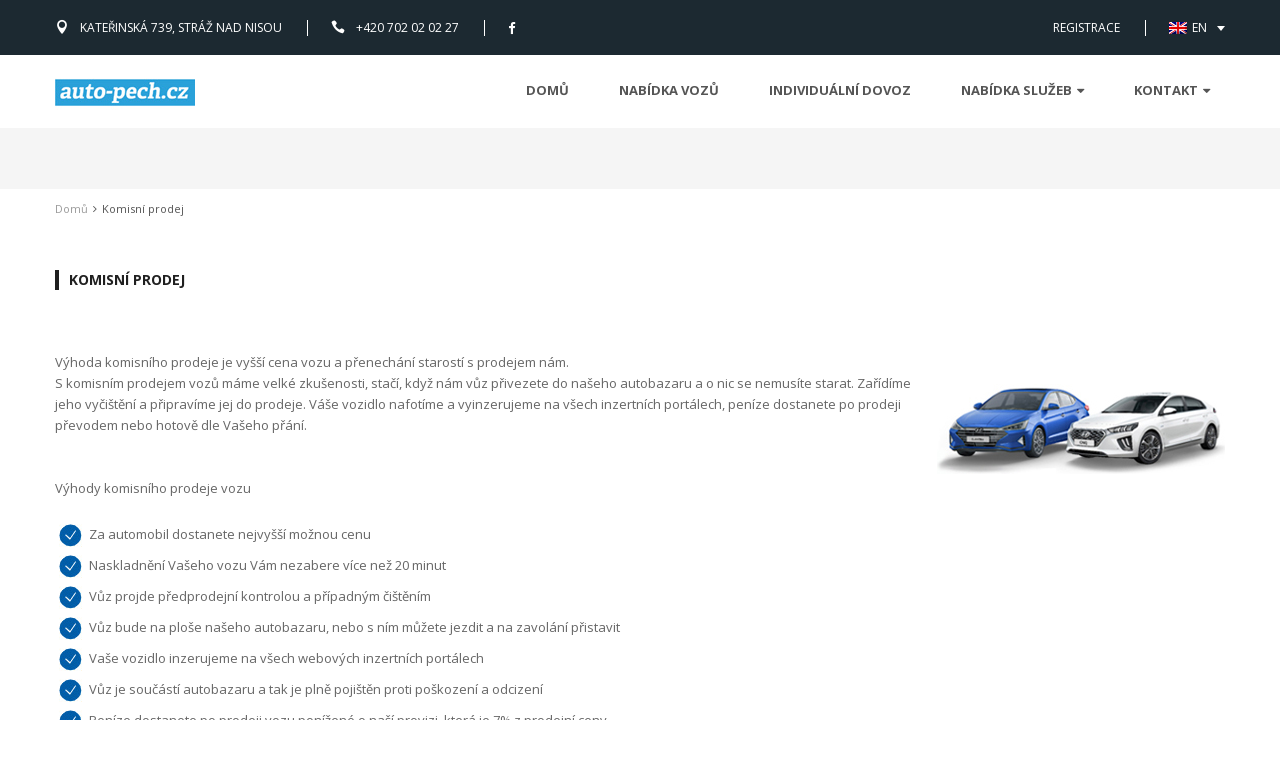

--- FILE ---
content_type: text/html; charset=utf-8
request_url: https://auto-pech.de/stranka.aspx?ID=12
body_size: 4331
content:

<!DOCTYPE html>
<html lang="en">
<head>
<!-- Google tag (gtag.js) -->
<script async src="https://www.googletagmanager.com/gtag/js?id=G-Y3Z3VQKFJ1"></script>
<script>
    window.dataLayer = window.dataLayer || [];
    function gtag() { dataLayer.push(arguments); }
    gtag('js', new Date());

    gtag('config', 'G-Y3Z3VQKFJ1');
</script>
<title>auto-pech.cz</title>
<meta charset="utf-8">
<meta http-equiv="X-UA-Compatible" content="IE=edge">
<meta name="viewport" content="width=device-width, initial-scale=1.0">
<meta name="description" content="Auto centrum auto-pech.cz Liberec">
<meta name="keywords" content="auto na prodej, autobazar, kvalitní zánovní vozy, výkup vozů, nacenění vozů, individuální dovoz">
<meta name="author" content="Auto centrum auto-pech.cz">

<link href="css/jquery-ui.css" rel="stylesheet">
<link href="css/bootstrap.css" rel="stylesheet">
<link href="css/font-awesome.css" rel="stylesheet">
<link href="css/elegant-icons.css" rel="stylesheet">
<link href="css/superslides.css" rel="stylesheet">
<link href="css/animate.css" rel="stylesheet">
<link href="css/select2.css" rel="stylesheet">
<link href="css/stylenew.css" rel="stylesheet">
<link href="css/style_dcreative.css" rel="stylesheet">
<script src="cascades.js" type="text/javascript"></script>


<!-- HTML5 Shim and Respond.js IE8 support of HTML5 elements and media queries -->
<!-- WARNING: Respond.js doesn't work if you view the page via file:// -->
<!--[if lt IE 9]>
  <script src="https://oss.maxcdn.com/html5shiv/3.7.2/html5shiv.min.js"></script>
  <script src="https://oss.maxcdn.com/respond/1.4.2/respond.min.js"></script>
<![endif]-->
</head>
<body class="not-front page-listing">

<div id="main">

  <div class="top0">
    <div class="container">

      <div class="block-left">
        <div class="address1"><span aria-hidden="true" class="ei icon_pin"></span>Kateřinská 739, Stráž nad Nisou</div>
        <div class="phone1"><span aria-hidden="true" class="ei icon_phone"></span>+420 702 02 02 27</div>
        <div class="social_wrapper">
          <ul class="social clearfix">
            <li><a href="#"><i class="fa fa-facebook"></i></a></li>
          </ul>
        </div>
      </div>
      <div class="block-right">
        <div class="signin1"><a href="#"></a></div>
        <div class="register1"><a href="#">REGISTRACE</a></div>
        <div class="lang1">
          <div class="dropdown">
            <button class="btn btn-default dropdown-toggle" type="button" id="dropdownMenu1" data-toggle="dropdown" aria-haspopup="true" aria-expanded="true">EN<span class="caret"></span>
            </button>
            <ul class="dropdown-menu" aria-labelledby="dropdownMenu1">
              <li><a class="ge" href="#">DE</a></li>
              <li><a class="cz" href="#">CZ</a></li>
            </ul>
          </div>
        </div>
      </div>

    </div>
  </div>

<div id="top1">
<div class="top2_wrapper" id="top2">
<div class="container">

<div class="top2 clearfix">

<header>
  <div class="logo_wrapper">
    <a href="index.aspx" class="logo scroll-to">
      <img src="vlastni_img/logo140x61.jpg" border="0" alt="" class="img-responsive">
    </a>
  </div>
</header>

          <div class="navbar navbar_ navbar-default">
            <button type="button" class="navbar-toggle collapsed" data-toggle="collapse" data-target=".navbar-collapse">
              <span class="sr-only">Toggle navigation</span>
              <span class="icon-bar"></span>
              <span class="icon-bar"></span>
              <span class="icon-bar"></span>
            </button>
            <div class="navbar-collapse navbar-collapse_ collapse">
              <ul class="nav navbar-nav sf-menu clearfix">
                <li><a href="index.aspx">Domů</a></li>
                <li><a href="nabidka_vozu.aspx">Nabídka Vozů</a></li>
                <li><a href="dovoz_na_prani.aspx">Individuální dovoz</a></li>
                <li class="sub-menu sub-menu-1"><a>Nabídka Služeb<i class="fa fa-caret-down"></i></a>
                  <ul>
                    <li><a href="dovoz_na_prani.aspx">Individuální dovoz</a></li>
                    <li><a href="online_naceneni_vozidla.aspx">Výkup vašeho vozidla</a></li>                    
                    <li><a href="stranka.aspx?ID=12">Komisní prodej</a></li>
                    <li><a href="financovani.aspx">Financování</a></li>
                    <li><a href="pojisteni.aspx">Pojištění</a></li>
                    <li><a href="zaruky.aspx">Záruky a garance</a></li>

                  </ul>
                </li>       
                <li class="sub-menu sub-menu-1"><a>Kontakt<i class="fa fa-caret-down"></i></a>
                  <ul>
                    <li><a href="kontakt.aspx">Kontakt na nás</a></li>
                    <li><a href="recenze.aspx">Recenze zákazníků</a></li>
                  </ul>
                </li>    
              </ul>
            </div>
          </div>



</div>

</div>
</div>

</div>

<div class="top3-wrapper">
  <div class="container">
    <div class="top3 clearfix">

      <div class="tabs-wrapper">
        <div class="txt"></div>
        <div class="tabs1-wrapper">
          <ul class="tabs clearfix" data-tabgroup="first-tab-group">
            
            
          </ul>
        </div>
      </div>

      



    </div>
  </div>
</div>


<div class="breadcrumbs1_wrapper">
  <div class="container">
    <div class="breadcrumbs1"><a href="index.aspx">Domů</a><span></span>Komisní prodej</div>
  </div>
</div>


<div id="content">
  <div class="container">

        <div class="title2">Komisní prodej</div><br />

        <div>
            <p><br />
<img src="Images/komise_baner.jpg" border="0" align="right" /> Výhoda komisního prodeje je vyšší cena vozu a přenechání starostí s prodejem nám.<br />
S komisním prodejem vozů máme velké zkušenosti, stačí, když nám vůz přivezete do našeho autobazaru a o nic se nemusíte starat. Zařídíme jeho vyčištění a připravíme jej do prodeje.
Váše vozidlo nafotíme a vyinzerujeme na všech inzertních portálech, peníze dostanete po prodeji převodem nebo hotově dle Vašeho přání.<br />
<br /><br />
Výhody komisního prodeje vozu
<br /><br />
<img src="Images/check_blue.jpg" border="0" style="padding: 4px;" />  Za automobil dostanete nejvyšší možnou cenu<br />
<img src="Images/check_blue.jpg" border="0" style="padding: 4px;" />  Naskladnění Vašeho vozu Vám nezabere více než 20 minut<br />
<img src="Images/check_blue.jpg" border="0" style="padding: 4px;" />  Vůz projde předprodejní kontrolou a případným čištěním<br />
<img src="Images/check_blue.jpg" border="0" style="padding: 4px;" />  Vůz bude na ploše našeho autobazaru, nebo s ním můžete jezdit a na zavolání přistavit<br />
<img src="Images/check_blue.jpg" border="0" style="padding: 4px;" />  Vaše vozidlo inzerujeme na všech webových inzertních portálech<br />  
<img src="Images/check_blue.jpg" border="0" style="padding: 4px;" />  Vůz je součástí autobazaru a tak je plně pojištěn proti poškození a odcizení<br />
<img src="Images/check_blue.jpg" border="0" style="padding: 4px;" />  Peníze dostanete po prodeji vozu ponížené o naší provizi, která je 7% z prodejní ceny<br />
<img src="Images/check_blue.jpg" border="0" style="padding: 4px;" />  Většina vozů v komisním prodeji je u nás prodána do 30 dnů<br />
<br /><br />
V případě, že na prodej spěcháte, nabídneme Vám odkup Vašeho vozidla za férovou cenu.
<br /><br /><br /><br /></p>
        </div>



    </div>
</div>







 <div class="bot1-wrapper">
  <div class="container">
    <div class="bot1 clearfix">
      <div class="row">
        <div class="col-sm-3">

          <div class="bot1-title"><span>auto-pech.cz s.r.o.</span></div>

          <div class="news-block">
            <div class="news1">
              <div class="txt1">
                <p><b>Pobočka:</b></p>
                <p>Kateřinská 739, Stráž nad Nisou, 463 03</p>
                <p style="font-size: 10px;">GPS: 50.789198537171416, 15.043720278552799</p>
                <p>KŘIŽOVATKA HEJNICKÉ A KATEŘINSKÉ</p>

              </div>

            </div>
            <div class="news1">
              <div class="txt1">
                <p><b>Sídlo:</b></p>
                <p>Pod stupni 59/10, Praha 10, 101 00</p>
                <p>IČO: 28888944</p>
                <p>DIČ: CZ28888944</p>
              </div>

            </div>
          </div>

        </div>

        <div class="col-sm-3">

          <div class="bot1-title"><span>RYCHLÉ ODKAZY</span></div>

          <div class="news-block">
            <div class="news1">
              <div class="txt1">
                <p><a target="_blank" href="PM.pdf" style="text-decoration: none;">Plná moc k přepisu - RČ</a></p>
                <p><a target="_blank" href="PM_spolecnost.pdf" style="text-decoration: none;">Plná moc k přepisu - IČ</a></p>
                <p><a href="dovoz_na_prani.aspx" style="text-decoration: none;">Individuální dovoz</a></p>
                <p><a href="stranka.aspx?ID=12" style="text-decoration: none;">Komisní prodej</a></p>
                <p><a href="reklamace.aspx" style="text-decoration: none;">Reklamační řád</a></p>
                <p><a href="financovani.aspx" style="text-decoration: none;">Možnosti financování</a></p>
                <p><a href="pojisteni.aspx" style="text-decoration: none;">Možnosti pojištění</a></p>
                <p><a href="nabidka_vozu.aspx" style="text-decoration: none;">Kompletní nabídka</a></p>
              </div>

            </div>

          </div>

        </div>

        <div class="col-sm-3">

          <div class="bot1-title"><span>KONTAKT NA NÁS</span></div>

          <div class="address2"><span aria-hidden="true" class="ei icon_pin"></span>Kateřinská 739, Stráž nad Nisou,
            463 03</div>

          <div class="bot1-map-wrapper">
            <div class="phone2"><span aria-hidden="true" class="ei icon_phone"></span>Tel.: 00420 702 020 227</div>
            <div class="fax2"><span aria-hidden="true" class="ei icon_phone"></span>Tel.: 00420 602 811 822</div>
            <div class="email2"><span aria-hidden="true" class="ei icon_mail"></span>Email: <a href="mailto:info@auto-pech.cz">info@auto-pech.cz</a></div>
            <div class="open-loaction-map"><a href="https://goo.gl/maps/FGukMkWgwWXVGRBv6" target="_blank">Otevřít lokaci na mapě</a></div>
          </div>

        </div>


      </div>
    </div>
  </div>
</div>

  <div class="bot2-wrapper">
    <div class="container">
      <div class="bot2 clearfix">
        <div class="right-block">
          <div class="social2_wrapper">
            <ul class="social2 clearfix">
              <li><a href="#"><span aria-hidden="true" class="ei social_facebook_square"></span></a></li>
            </ul>
          </div>
          <div class="menu2_wrapper">
            <ul class="menu2 clearfix">
              <li><a href="index.aspx">Domů</a></li>
              <li><a href="kontakt.aspx">Kontakt</a></li>

            </ul>
          </div>
        </div>
        <div class="left-block">
          <div class="logo2_wrapper">
            <a href="index.aspx" class="logo2">
              <img src="vlastni_img/logo100x52.png" alt="" class="img-responsive">
            </a>
          </div>
          <div class="copyrights">&copy; 2025 auto-pech.cz s.r.o.</div>
        </div>

      </div>
    </div>
  </div>



</div>

<script src="js/jquery.js"></script>
<script src="js/bootstrap.min.js"></script>
<script src="js/jquery-ui.js"></script>
<script src="js/jquery-migrate-1.2.1.min.js"></script>
<script src="js/jquery.easing.1.3.js"></script>
<script src="js/superfish.js"></script>

<script src="js/select2.js"></script>

<script src="js/jquery.superslides.js"></script>

<script src="js/jquery.sticky.js"></script>

<script src="js/jquery.appear.js"></script>

<script src="js/jquery.ui.totop.js"></script>

<script src="js/jquery.caroufredsel.js"></script>
<script src="js/jquery.touchSwipe.js"></script>

<script src="js/jquery.parallax-1.1.3.resize.js"></script>

<script src="js/SmoothScroll.js"></script>



<script src="https://maps.googleapis.com/maps/api/js?key=AIzaSyAaS5ouOt3T7m2u8uPcm7hefRuXeCMAnAwg" defer></script>

<script src="js/googlemap.js"></script>


<script src="js/scripts.js"></script>

</body>
</html>




--- FILE ---
content_type: text/css
request_url: https://auto-pech.de/css/superslides.css
body_size: 1220
content:
#slides {
  position: relative;
}

#slides .slides-container {
  display: none;
}

#slides .scrollable {
  *zoom: 1;
  position: relative;
  top: 0;
  left: 0;
  overflow-y: auto;
  -webkit-overflow-scrolling: touch;
  height: 100%;
}

#slides .scrollable:after {
  content: "";
  display: table;
  clear: both;
}

.slides-navigation {}

.slides-navigation a {
  position: absolute;
  z-index: 10;
  display: block;
  width: 30px;
  height: 66px;
  text-decoration: none;
  top: 50%;
  margin-top: -33px;
  background: url(../images/prev.png) center center no-repeat rgba(0, 0, 0, 0.5);
  transition: all 0.3s ease-out;
  -moz-transition: all 0.3s ease-out;
  -webkit-transition: all 0.3s ease-out;
  -o-transition: all 0.3s ease-out;
}

.slides-navigation a.prev {
  left: 0;
}

.slides-navigation a.next {
  right: 0;
  background-image: url(../images/next.png);
}

.slides-navigation a:hover {
  background-color: #000;
  width: 50px;
}

.slides-navigation a.next:hover {}

.slides-pagination {
  position: absolute;
  z-index: 3;
  bottom: 5%;
  text-align: center;
  width: 100%;
}

.slides-pagination a {
  width: 17px;
  height: 17px;
  display: inline-block;
  text-indent: -100%;
  overflow: hidden;
  background: #fff;
  margin: 0 5px;
  border-radius: 50%;
  -moz-border-radius: 50%;
  -webkit-border-radius: 50%;
  box-shadow: 0px 0px 3px 3px rgba(0, 0, 0, 0.17);
  moz-box-shadow: 0px 0px 3px 3px rgba(0, 0, 0, 0.17);
  -webkit-box-shadow: 0px 0px 3px 3px rgba(0, 0, 0, 0.17);
  transition: all 0.3s ease-out;
  -moz-transition: all 0.3s ease-out;
  -webkit-transition: all 0.3s ease-out;
  -o-transition: all 0.3s ease-out;
}

.slides-pagination a:hover,
.slides-pagination a.current {
  background: #f2bf02;
}

.slides-container {}

.slides-container .caption {
  position: absolute;
  width: 100%;
  top: 50%;
  margin-top: -200px;
  text-align: left;
  color: #fff;
  font-family: 'Open Sans Condensed';
  line-height: 1;
  font-weight: 700;
}

@media(min-width: 320px) and (max-width: 991px) {
  .slides-container .caption {
    margin-left: 30px;
  }
}

.slides-container .caption .txt1 {
  font-size: 23px;
  padding-bottom: 20px;
  letter-spacing: 1px;
}

.slides-container .caption .txt1 span {
  display: inline-block;
  position: relative;
}

.slides-container .caption .txt1 span:before {
  content: '';
  display: block;
  width: 4px;
  height: 100%;
  background: #fff;
  position: absolute;
  left: 0;
  top: 0;
}

.slides-container .caption .txt1 span:after {
  content: '';
  display: block;
  width: 4px;
  height: 100%;
  background: #fff;
  position: absolute;
  right: 0;
  top: 0;
}

.slides-container .caption .txt2 {
  font-size: 56px;
  padding-bottom: 20px;
}

.slides-container .caption .txt3 {
  font-size: 25px;
  padding-bottom: 25px;
  letter-spacing: 2px;
}

.slides-container .caption .txt3 span {
  display: inline-block;
  background: #e30000;
  font-size: 20px;
  padding: 5px 35px;
  vertical-align: top;
  margin-left: 25px;
}

.slides-container .caption .link1 {}

.slider-link1 {
  display: inline-block;
  text-decoration: none;
  color: #444444;
  font-weight: 700;
  font-family: 'Open Sans Condensed';
  font-size: 19px;
  line-height: 50px;
  padding: 0 60px 0 25px;
  text-transform: uppercase;
  letter-spacing: 1px;
  background: #fff;
  position: relative;
  overflow: hidden;
}

.slider-link1:hover {
  color: #444444;
}

.slider-link1 span {
  position: relative;
  display: inline-block;
}

.slider-link1:before {
  content: '';
  display: block;
  width: 60px;
  height: 60px;
  background: #1c2931;
  position: absolute;
  right: -10px;
  top: 0;
  transition: all 0.3s ease-out;
  -moz-transition: all 0.3s ease-out;
  -webkit-transition: all 0.3s ease-out;
  -o-transition: all 0.3s ease-out;
  -webkit-transform: skewX(-25deg);
  -ms-transform: skewX(-25deg);
  transform: skewX(-25deg);
}

.slider-link1:hover:before {
  background: #e30000;
}

.slider-link1:after {
  content: "\f105";
  font-family: 'FontAwesome';
  display: inline-block;
  position: absolute;
  right: 0;
  top: 0;
  font-size: 20px;
  color: #fff;
  width: 42px;
  text-align: center;
}

@media (max-width: 991px) {}

@media (max-width: 767px) {
  .slides-container .caption {
    margin-top: -58px;
  }

  .slides-container .caption .txt1 {
    font-size: 20px;
    padding-bottom: 10px;
  }

  .slides-container .caption .txt2 {
    font-size: 36px;
    padding-bottom: 10px;
  }

  .slides-container .caption .txt3 {
    padding-bottom: 10px;
  }

  .slides-container .caption .link1 {
    display: none;
  }
}

@media (max-width: 480px) {
  .slides-container .caption {
    margin-top: -14px;
  }

  .slides-container .caption .txt1 {
    display: none;
  }

  .slides-container .caption .txt3 {
    display: none;
  }

  .slides-container .caption .txt2 {
    font-size: 26px;
    padding-bottom: 0px;
  }
}

--- FILE ---
content_type: text/css
request_url: https://auto-pech.de/css/stylenew.css
body_size: 14360
content:
/* GOOGLE FONTS */
@import url('https://fonts.googleapis.com/css?family=Open+Sans+Condensed:300,300i,700|Open+Sans:300,300i,400,400i,600,600i,700,700i,800,800i');






/* Global properties ======================================================== */
a[href^="tel:"] { color: inherit; text-decoration: none;}
::selection{ background:#9cbbcc!important; color:#fff}
::-moz-selection{ background:#9cbbcc!important; color:#fff}

a{ color:#666666; text-decoration: underline; outline:none}
a:hover{ color:#666666; text-decoration: none; outline:none}

body{ background:#fff; border:0; font: 13px 'Open Sans', Arial, Helvetica, sans-serif; color:#666666 ; line-height:1.6154; min-width:320px;}


.container { position: relative; min-width: 320px;}

#main{margin: 0 auto; position: relative; overflow: hidden;}

/* Page Animated item Styles */
.animated {
  visibility: hidden;
}

.visible {
visibility: visible;
}

/* ============================= header ====================== */
.top0{position: relative; background: #1c2931; padding: 20px 0 19px; height: 55px; color: #fff; line-height: 16px; font-size: 12px; text-transform: uppercase;}

.top0 .block-left{float: left;}
.top0 .block-right{float: right;}

.address1{display: inline-block; vertical-align: top; position: relative; padding-left: 25px;padding-right: 25px; border-right: 1px solid #fff; margin-right: 20px;}
.address1 .ei{position: absolute; left: 0; top: 0; font-size: 14px; color: #fff;}

.phone1{display: inline-block; vertical-align: top; position: relative; padding-left: 25px;padding-right: 25px; border-right: 1px solid #fff; margin-right: 20px;}
.phone1 .ei{position: absolute; left: 0; top: 0; font-size: 14px; color: #fff;}

.social_wrapper{display: inline-block; vertical-align: top;}
.social{ display: block; margin: 0; padding: 0; list-style: none;}
.social li{display: inline-block; margin: 0px 10px 0 0;}
.social li:first-child{}
.social li a{display: block; text-decoration: none; font-size: 13px; color: #fff; text-align: center; line-height: 16px;
transition: all 0.3s ease-out; -moz-transition: all 0.3s ease-out; -webkit-transition: all 0.3s ease-out; -o-transition: all 0.3s ease-out;
}
.social li a:hover{color: #9cbbcc;}

.signin1{display: inline-block; vertical-align: top; border-right: 1px solid #fff; padding-right: 25px; margin-right: 20px;}
.signin1 a{color: #fff; text-decoration: none;}

.register1{display: inline-block; vertical-align: top; border-right: 1px solid #fff; padding-right: 25px; margin-right: 10px;}
.register1 a{color: #fff; text-decoration: none;}

.lang1{display: inline-block; vertical-align: top;}
.lang1 .dropdown-toggle {border: none; padding: 0; background: none!important; outline: none;display: block; width: 100%; padding-left: 10px; text-align: left; font-size: 12px; line-height: 16px; color: #fff;}
.lang1 .dropdown-toggle:focus, .lang1 .dropdown-toggle:hover, .lang1 .dropdown-toggle:active{background: none; outline: none; box-shadow: none; color: #fff!important;}
.lang1 .dropdown-toggle:before{content: ''; display: inline-block; width: 18px; height: 12px; background: url(../images/flag_en.png) 0 0 no-repeat; vertical-align: top; margin-top: 2px; margin-right: 5px;}
.lang1 .dropdown-toggle .caret{display: inline-block; width: 8px; height: 5px; border: none; background: url(../images/arr0.png); margin-left: 10px;}
.lang1 .open > .dropdown-toggle{color: #fff;}

.lang1 .dropdown-menu {min-width: 100%; margin: 0; padding: 0; left: -1px; right: -1px; margin-top: 13px; border-radius: 0; border: 1px solid #1c2931; box-shadow: none; z-index: 41; background: #fff;}
.lang1 .dropdown-menu a{display: block; font-size: 13px; line-height: 20px; padding: 4px 0 4px 10px; color: #444; text-decoration: none;}
.lang1 .dropdown-menu a:hover{background: #1c2931; color: #fff;}
.lang1 .dropdown-menu a:before{content: ''; display: inline-block; width: 18px; height: 12px; background: url(../images/flag_en.png) 0 0 no-repeat; vertical-align: top; margin-top: 5px; margin-right: 5px;}
.lang1 .dropdown-menu a.ge:before{background: url(../images/flag_ge.png) 0 0 no-repeat;}
.lang1 .dropdown-menu a.ru:before{background: url(../images/flag_ru.png) 0 0 no-repeat;}
    .lang1 .dropdown-menu a.cz:before {
        background: url(../images/flag_cz.png) 0 0 no-repeat;
    }

header{position: absolute; left: 0; top: 50%; margin-top: -30px; z-index: 50;}

#top1{width: 100%; position: relative; left: 0; top: 0; /*z-index: 99;*/ min-width: 320px;}

#top2-sticky-wrapper{}

.sticky-wrapper.is-sticky {}

#top2{position: relative; z-index: 40;}

.top2_wrapper{ background: #fff;
transition: all 0.3s ease-out; -moz-transition: all 0.3s ease-out; -webkit-transition: all 0.3s ease-out; -o-transition: all 0.3s ease-out;
}
.is-sticky .top2_wrapper{position: fixed;}

.top2{position: relative;}

.top3-wrapper{position: relative; background: #f5f5f5;}
.top3{background-size: 100% 16px; padding: 20px 0; text-align: right;}

.top4-wrapper{position: relative;}
.top4{background-size: 100% 16px; height: 16px;}

.top5-wrapper{position: relative;}
.top5{background-size: 100% 16px; height: 2px;}



/* ============================= content ====================== */

#content{position: relative; padding-top: 30px; padding-bottom: 60px;}

#home{position: relative; overflow: hidden; background: #fff;}
#slides_wrapper {
    position: relative;
}

#intro{position: relative; padding-bottom: 80px;}

.booking-wrapper{ position: relative; z-index: 3; margin-top: -150px; padding-bottom: 16px; background-size: 100% 16px; margin-bottom: 60px;}
.booking{border-top: 8px solid #1c2931; background: #fff; position: relative; box-shadow: 0 0 8px rgba(0, 0, 0, 0.06); moz-box-shadow: 0 0 8px rgba(0, 0, 0, 0.06); -webkit-box-shadow: 0 0 8px rgba(0, 0, 0, 0.06);}

.booking .col1{padding-left: 15px; padding-right: 15px; float: left; width: 20%;}

.booking .col2{padding-left: 15px; padding-right: 15px; float: left; width: 60%;}

.booking .col3{padding-left: 15px; padding-right: 15px; float: left; width: 40%; text-align: right;}

#slider-range-wrapper{padding-left: 110px; position: relative; margin-top: 20px;}
#slider-range-wrapper .txt{position: absolute; left: 0; top: -6px; font-size: 14px; font-weight: 600; color: #545454; text-transform: uppercase;}
#slider-range{border-radius: 2px; border: 1px solid #eeeeee; height: 10px; background: #fff; margin-bottom: 20px;}
#slider-range .ui-slider-range{background: #1c2931; border-radius: 0; top: -1px; height: 10px;}
#slider-range .ui-slider-handle{background: #9cbbcc; width: 18px; height: 18px; border-radius: 50%; top: -5px; border: 3px solid #fff; outline: none; margin-left: -9px; box-shadow: 0 0 1px #cdcdcd; moz-box-shadow: 0 0 1px #cdcdcd; -webkit-box-shadow: 0 0 1px #cdcdcd;}


#amount, #amount2{padding: 0; border: none; background: none; float: left; display: block; font-size: 12px; color: #555555; width: 70px;}
#amount2{float: right; text-align: right;}

.adv-serach{display: inline-block; padding-right: 10px;}
.adv-serach a{color: #9cbbcc; text-decoration: none; text-transform: uppercase; font-size: 10px;}

.btn-form1-submit{display: inline-block; text-decoration: none; color: #fff; font-weight: 700; font-family: 'Open Sans Condensed'; font-size: 14px; line-height: 42px; padding: 0 60px 0 25px; text-transform: uppercase; letter-spacing: 1px; background: #2e393f; position: relative; overflow: hidden; border: 1px solid #1c2931;}
.btn-form1-submit:hover{color: #fff; background: #fe0f01; border: 1px solid #fe0f01;}
.btn-form1-submit span{position: relative; display: inline-block;}
.btn-form1-submit:before{content: ''; display: block; width: 60px; height: 60px; position: absolute; right: -10px; top: 0;
transition: all 0.3s ease-out; -moz-transition: all 0.3s ease-out; -webkit-transition: all 0.3s ease-out; -o-transition: all 0.3s ease-out;
    -webkit-transform: skewX(-25deg);
    -ms-transform: skewX(-25deg);
    transform: skewX(-25deg);
}
/*.btn-form1-submit:hover:before{background: #9cbbcc;}*/
.btn-form1-submit:after{ content: "\f105"; font-family: 'FontAwesome'; display: inline-block; position: absolute; right: 0; top: 0; font-size: 20px; color: #fff; width: 42px; text-align: center;}
.btn-form1-submit:hover:after{color: #fff;}


.breadcrumbs1_wrapper{position: relative;}
.breadcrumbs1{padding: 10px 0; font-weight: 400; line-height: 20px; color: #545454; font-size: 11px;}
.breadcrumbs1 a{color: #999999; text-decoration: none;}
.breadcrumbs1 a:hover{color: #000; text-decoration: none;}
.breadcrumbs1 span{display: inline-block; margin: 0 5px;}
.breadcrumbs1 span:after{ content: "\f105"; font-family: 'FontAwesome'; display: inline-block;}

/* ============================= select2 start ====================== */
.form1{display: block; padding: 60px 60px 40px; position: relative;}
.form1 label{display: none;}

.select1_wrapper{margin-bottom: 40px;}
.select1_wrapper .more{display: inline-block; text-decoration: none; text-transform: uppercase; font-size: 10px; color: #999999; padding-top: 5px; padding-left: 5px;}

.select1_inner{position: relative; background: #fff; border: 1px solid #ebebeb; height: 42px; position: relative;}
.select1_inner:after{content: ''; display: block; width: 10px; height: 7px; background: url(../images/a1.png) 0 0 no-repeat; position: absolute; right: 10px; top: 17px; pointer-events: none;}

.select2{width: 100%;}
.select2 *:focus{outline: none!important;}

.select2-container--default .select2-results > .select2-results__options{max-height: 500px;}
.select2-container--default .select2-selection--single{background: none;border-radius: 0; border: none; height: auto;}
.select2-container--default .select2-selection--single .select2-selection__rendered{font-size: 13px; line-height: 20px; padding: 10px 20px 10px 15px; color: #444444;}
.select2_inner .select2-container--default .select2-selection--single .select2-selection__rendered{padding-left: 0;}
.select2-container--default .select2-selection--single .select2-selection__arrow{display: none;}
.select2-dropdown{background: none;border-radius: 0; z-index: 10; min-width: 0px;}
.select2-container--open .select2-dropdown--below{border: none;box-shadow: 0 0 8px rgba(0, 0, 0, 0.06); moz-box-shadow: 0 0 8px rgba(0, 0, 0, 0.06); -webkit-box-shadow: 0 0 8px rgba(0, 0, 0, 0.06);}

.select2-results__option{padding: 10px  5px 10px 15px; background: #fff; font-size: 14px; line-height: 20px; color: #444444; border-top: none;}
.select2-results__option:first-child{border-top: none;}
.small .select2-results__option {
  padding-left: 0;
}
.select2-container--default .select2-results__option[aria-selected=true]{background: #1c2931; color: #fff;}
.select2-container--default .select2-results__option--highlighted[aria-selected]{background: #1c2931; color: #fff;}
/* ============================= select2 end ====================== */

#welcome{position: relative;}

#welcome .logo-s{text-align: center; padding-bottom: 30px;}
#welcome .logo-s img{display: inline-block;}
#welcome .txt1{text-align: center; color: #fff; letter-spacing: 2px; text-transform: uppercase; font-size: 14px; font-weight: 700; font-family: 'Open Sans Condensed'; position: relative; padding-bottom: 20px; margin-bottom: 30px;}
#welcome .txt1:after{content: ''; display: block; width: 60px; height: 3px; background: #fff; position: absolute; left: 50%; margin-left: -30px; bottom: 0;}
#welcome .txt2{text-align: right; font-size: 17px; color: #fff; padding-right: 15px;}
#welcome .txt2 b{color: #e30000;}
#welcome .txt3{padding-left: 15px; position: relative; font-family: 'Open Sans Condensed'; font-size: 52px; color: #fff; font-weight: bold; text-transform: uppercase; line-height: 1.05;}
#welcome .txt3:before{content: ''; display: block; width: 1px; height: 100%; background: #1c2931; position: absolute; left: -15px; top: 0;}
#welcome .txt3 span{color: #e30000;}

#best{position: relative; padding-top: 70px; padding-bottom: 80px;}

.tabs1{padding: 0; background: none; border-radius: 0; font-family: inherit;}

.tabs1_tabs{text-align: center; padding-bottom: 40px;}
.tabs1_tabs .ui-tabs-nav{padding: 0; display: block; font-family: 'Open Sans'; font-weight: 600; font-size: 13px; line-height: 20px; border: none; border-radius: 0; background: none;}
.tabs1_tabs .ui-tabs-nav li{margin: 0!important; border: none; background: none; font-weight: 500; display: inline-block; padding: 0 20px; float: none;}
.tabs1_tabs .ui-tabs-nav li.ui-tabs-active{margin: 0;padding: 0 20px;}
.tabs1_tabs .ui-tabs-nav .ui-tabs-anchor{color: #999999; padding: 8px 0; background: none; float: none; display: block; border-bottom: 1px solid #fff; font-weight: 600;}
.tabs1_tabs .ui-tabs-nav .ui-tabs-anchor:focus{outline: none;}
.tabs1_tabs .ui-tabs-nav li.ui-tabs-active .ui-tabs-anchor{ background: none; color: #1c2931; border-color: #999999;}

.tabs1_content{}
.tabs1_content .ui-tabs-panel{padding: 0px;}

#car{position: relative;background: url(http://via.placeholder.com/1600x512) center center no-repeat #1c2931; overflow: hidden; background-size: cover;}

.car-inner{position: relative; padding: 70px 0; z-index: 1; text-align: right; color: #fff;}
.car-inner:before{content: ''; display: block; width: 3000px; top: -10px; bottom: -10px; position: absolute;left: -150px; z-index: -1; background: #1c2931;border: solid 1px #1c2931;padding: 1px;background-clip: content-box;
-webkit-transform: skewX(-25deg);
    -ms-transform: skewX(-25deg);
    transform: skewX(-25deg);
}

.car-inner .txt1{ font-size: 15px; line-height: 1.2; font-family: 'Open Sans Condensed'; text-transform: uppercase; color: #fff; font-weight: 700; padding-bottom: 15px;letter-spacing: 0px; text-align: right;}
.car-inner .txt1 span{display: inline-block; position: relative; padding-left: 15px; padding-right: 15px;}
.car-inner .txt1 span:before{content: ''; display: block; width: 4px; height: 100%; background: #fff; position: absolute; left: 0; top: 0;}
.car-inner .txt1 span:after{content: ''; display: block; width: 4px; height: 100%; background: #fff; position: absolute; right: 0; top: 0;}

.car-inner .txt2{ font-size: 30px; line-height: 1.2; font-family: 'Open Sans Condensed'; text-transform: uppercase; color: #fff; font-weight: 700; padding-bottom: 30px;letter-spacing: 0;}

.car-inner .txt3{padding-bottom: 15px;}

#info{position: relative;padding-bottom: 16px; background-size: 100% 16px;}
.info-wrapper{background: #f6f8fa; padding: 40px 0;}

.info-inner{display: table; width: 100%;}
.info-inner .info1{display: table-cell; width: 25%; text-align: center; border-left: 1px solid #2e393f; vertical-align: middle; padding: 25px 10px;}
.info-inner .info1:first-child{border-left: none; border-top: none;}
.info-inner .info1-inner{display: inline-block; text-align: left; white-space: nowrap;}
.info-inner .info1 .img1{display: inline-block;float: left; margin-top: 10px;}
.info-inner .info1 .caption{float: left; padding-left: 10px; text-transform: uppercase; line-height: 1.4;}
.info-inner .info1 .txt1{ font-size: 30px; color: #1c2931; font-weight: 700;font-family: 'Open Sans Condensed';}
.info-inner .info1 .txt2{ font-size: 12px; color: #727272;}

#testimonials {
    position: relative;
    background: url(../vlastni_img/1167x300bg.jpg) center bottom no-repeat;
    padding-top: 70px;
    padding-bottom: 280px;
}
#testimonials .container {margin-bottom:30px;}
/* ============================= review ====================== */
#review{position: relative;margin-top: 0px; margin-bottom: 0px;}

.review_pagination{display: block; vertical-align: top; padding-top: 20px; text-align: center;}
.review_pagination a{display: inline-block; width:13px; height:13px; margin: 0 13px 0 0;position: relative;}
.review_pagination a span{display:block;width: 100%; height: 100%; background: none; text-indent: -9999%; cursor:pointer; position: relative; overflow: hidden;background: #1c2931;}
.review_pagination a:hover span, .review_pagination a.selected span{background: #e30000;}


#review .carousel-box{position: relative;}
#review .carousel-box .inner{position: relative; overflow: hidden; max-width: none; margin: 0;}
#review .carousel.main{position: relative; overflow: hidden; margin: 0; padding: 0;margin-right: -30px; }
#review .caroufredsel_wrapper{padding: 0; margin: 0;}
#review .caroufredsel_wrapper ul{padding: 0; margin: 0;}
#review .carousel-box ul li { float:left; display: inline-block; padding:0px 0px 0px 0px; position:relative; width:300px; overflow:hidden; padding-right:30px }

.review{}
.review .review_inner{position: relative; padding: 0px;}
/* ============================= review end ====================== */

.testimonial-wrapper{text-align: center;}
.testimonial-wrapper .txt1{font-size: 12px; color: #999999; font-weight: 600; padding-bottom: 80px;}
.testimonial-wrapper .txt1 b{color: #000; font-weight: 700;}
.testimonial-wrapper .txt2{height: 1px; background: #eeeeee; margin-left: 50px; margin-right: 50px; position: relative; margin-bottom: 90px;}
.testimonial-wrapper .txt2 .img-wrapper{position: absolute;width: 100%; left: 0; top: -52px;}
.testimonial-wrapper .txt2 img{display: inline-block;}
.testimonial-wrapper .txt2:before, .testimonial-wrapper .txt2:after{content: ''; display: block; width: 33px; height: 19px; background: url(../images/testimonial-quote.png) 0 0 no-repeat; position: absolute; left: -50px; top: -10px;}
.testimonial-wrapper .txt2:after{left: auto; right: -50px;}
.testimonial-wrapper .txt3{font-size: 16px; line-height: 2; color: #666666;}


/* ============================= footer ====================== */
.bot1-wrapper{position: relative; background: #333333; padding-top: 40px; padding-bottom: 60px; color: #999999; font-size: 12px;}

.bot1-title{ font-size: 14px; line-height: 1.2; font-family: 'Open Sans'; text-transform: uppercase; color: #fff; font-weight: 700; padding-bottom: 25px;letter-spacing: 0px; margin-top: 30px;}
.bot1-title span{display: inline-block; position: relative; padding-left: 15px; padding-right: 15px;}
.bot1-title span:before{content: ''; display: block; width: 3px; height: 100%; background: #cccccc; position: absolute; left: 0; top: 0;}
.bot1-title span:after{content: ''; display: block; width: 3px; height: 100%; background: #cccccc; position: absolute; right: 0; top: 0;}

.news-block{}
.news1{padding-top: 20px; margin-top: 20px; border-top: 1px solid #444444;}
.news1:first-child{padding-top: 0; margin-top: 0; border-top: none;}
.news1 .txt1{padding-bottom: 5px;}
.news1 .txt2 a{color: #fefefe; text-decoration: none; font-size: 10px;}

.autos-block{}
.autos1{padding-top: 14px; margin-top: 14px; border-top: 1px solid #444444;}
.autos1:first-child{padding-top: 0; margin-top: 0; border-top: none;}
.autos1 figure{float: left; margin-right: 15px;}
.autos1 .caption{overflow: hidden;}
.autos1 .caption .txt1{color: #fff; font-size: 12px; text-transform: uppercase; padding-bottom: 10px;}
.autos1 .caption .txt2{padding-left: 30px; position: relative; font-size: 12px; color: #999999; font-weight: 600; background: url(../images/speed-ic.png) 0 0 no-repeat; margin-bottom: 5px;}
.autos1 .caption .txt3 a{color: #fefefe; text-decoration: none; font-size: 10px;}

.twitter-block{}
.twitter1{padding-top: 20px; margin-top: 20px; border-top: 1px solid #444444; padding-left: 25px; background: url(../images/twitter-ic.png) 0 20px no-repeat;}
.twitter1:first-child{padding-top: 0; margin-top: 0; border-top: none; background-position: 0 5px;}
.twitter1 .txt1{padding-bottom: 5px;}
.twitter1 .txt2 a{color: #fefefe; text-decoration: none; font-size: 10px;}

.address2{display: inline-block; vertical-align: top; position: relative; padding-left: 25px;}
.address2 .ei{position: absolute; left: 0; top: 5px; font-size: 14px; color: #cccccc;}

.bot1-map-wrapper{background: url(../images/map.png) center center no-repeat; background-size: contain; margin-top: 70px;}
.bot1-map-wrapper a{color: #999999;}

.phone2{display: block; vertical-align: top; position: relative; padding-left: 25px; margin-bottom: 10px;}
.phone2 .ei{position: absolute; left: 0; top: 0px; font-size: 14px; color: #cccccc;}

.fax2{display: block; vertical-align: top; position: relative; padding-left: 25px; margin-bottom: 10px;}
.fax2 .ei{position: absolute; left: 0; top: 0px; font-size: 14px; color: #cccccc;}

.email2{display: block; vertical-align: top; position: relative; padding-left: 25px; margin-bottom: 10px;}
.email2 .ei{position: absolute; left: 0; top: 0px; font-size: 14px; color: #cccccc;}

.open-loaction-map{text-align: center; padding-top: 25px; padding-bottom: 50px;}

.bot2-wrapper{background: #222222; padding-top: 50px; padding-bottom: 35px; color: #999999; font-size: 12px;}
.bot2{}
.bot2 .left-block{float: left;}
.bot2 .right-block{float: right; text-align: right;}

.logo2_wrapper{display: inline-block; vertical-align: top; padding-right: 20px;}

.copyrights{display: inline-block; vertical-align: top; padding-top: 35px;}

.social2_wrapper{display: block; vertical-align: top;}
.social2{ display: inline-block; margin: 0; padding: 0; list-style: none;}
.social2 li{display: inline-block; margin: 0px 0 10px 10px;}
.social2 li:first-child{}
.social2 li a{display: block; text-decoration: none; font-size: 22px; color: #999999; text-align: center; line-height: 22px;
transition: all 0.3s ease-out; -moz-transition: all 0.3s ease-out; -webkit-transition: all 0.3s ease-out; -o-transition: all 0.3s ease-out;
}
.social2 li a:hover{color: #9cbbcc;}

.menu2_wrapper{display: block; vertical-align: top; padding-top: 10px;}
.menu2{ display: inline-block; margin: 0; padding: 0; list-style: none;}
.menu2 li{display: inline-block; margin: 0px 0 10px 10px;}
.menu2 li:first-child{}
.menu2 li a{display: block; text-decoration: none; font-size: 12px; color: #999999; text-align: center; line-height: 20px;
transition: all 0.3s ease-out; -moz-transition: all 0.3s ease-out; -webkit-transition: all 0.3s ease-out; -o-transition: all 0.3s ease-out;
}
.menu2 li a:hover{color: #9cbbcc;}

/* ============================= listing start ====================== */
.tabs-wrapper{display: inline-block; padding-right: 40px; vertical-align: top;}
.tabs-wrapper .txt{display: inline-block; font-size: 11px; font-weight: 600; color: #444444; text-transform: uppercase; padding-right: 15px;vertical-align: top;padding-top: 13px;}
.tabs1-wrapper{display: inline-block; vertical-align: top;}
.tabs1-wrapper .tabs{display: inline-block; padding: 0; margin: 0; list-style: none; line-height: 0; font-size: 0;vertical-align: top;}
.tabs1-wrapper .tabs li{display: inline-block;}
.tabs1-wrapper .tabs li a{display: block; background: #ffffff; line-height: 20px; padding: 11px 5px; width: 50px; text-align: center; color: #999999; margin-left: 1px; font-size: 16px;}
.tabs1-wrapper .tabs li a:hover, .tabs1-wrapper .tabs li.active a{color: #1c2931;}

.tabgroup{position: relative;}
.tabgroup > div{position: relative; display: none;}

.sort-wrapper{display: inline-block; text-align: left; vertical-align: top;}
.sort-wrapper .txt{display: inline-block; font-size: 11px; font-weight: 600; color: #444444; text-transform: uppercase; padding-right: 15px;vertical-align: top;padding-top: 13px;}
.sort-wrapper .select1_wrapper{width: 130px; display: inline-block; margin-bottom: 0;vertical-align: top;}
.sort-wrapper .select1_wrapper label{display: none;}

.sidebar-form-wrapper{padding-bottom: 16px; background-size: 100% 16px; margin-bottom: 25px;}
.sidebar-form{padding: 25px; border: 1px solid #eeeeee; border-top: 8px solid #3e4950;}

.form2{display: block; position: relative;}
.form2 label{font-size: 10px; color: #999999; text-transform: uppercase; display: block; margin: 0 0 5px; font-weight: 400;}
.form2 .select1_wrapper{margin-bottom: 25px;}
.form2 #slider-range-wrapper{padding-left: 0; margin-top: 0; padding-top: 0px; margin-bottom: 40px;}
.form2 #slider-range-wrapper .txt{position: relative; left: auto; top: auto;font-size: 10px; color: #999999; text-transform: uppercase; display: block; margin: 0 0 10px; font-weight: 400; padding-bottom: 0;}

.btn-form2-submit{display: block; text-decoration: none; color: #fff; font-weight: 700; font-family: 'Open Sans'; font-size: 14px; line-height: 42px; padding: 0 5px; text-transform: uppercase; letter-spacing: 0px; background: #1c2931; position: relative; border: none; width: 100%; text-align: center; margin-bottom: 5px;}
.btn-form2-submit:hover{color: #fff; background: #e30000;}
.btn-form2-submit:after{ content: "\f105"; font-family: 'FontAwesome'; display: inline-block; font-size: 16px; margin-left: 15px;}

.reset-filters{}
.reset-filters a{text-transform: uppercase; color: #999999; font-size: 10px;}

.banner{position: relative; background: #1c2931; margin-bottom: 40px; border-top: 8px solid #3e4950;}
.banner figure{position: relative;}
.banner figure img{position: relative; width: 100%;}
.banner .caption{position: relative; padding: 25px; color: #fff;}
.banner .caption .txt1{position: relative; font-size: 20px; line-height: 1.1; font-weight: 700; text-align: center; padding: 0 15px; margin-bottom: 15px;}
.banner .caption .txt1:before{content: ''; display: block; width: 4px; height: 100%; background: #ffffff; position: absolute; left: 0; top: 0;}
.banner .caption .txt1:after{content: ''; display: block; width: 4px; height: 100%; background: #ffffff; position: absolute; right: 0; top: 0;}
.banner .caption .txt2{margin-bottom: 15px;}

.car-view1-wrapper{padding-bottom: 16px; background-size: 100% 16px; margin-bottom: 25px;}
.car-view1{border: 1px solid #eeeeee; padding: 4px;}
.car-view1 figure{float: left; margin-right: 25px;}
.car-view1 .caption{overflow: hidden; padding-right: 20px; padding-top: 10px;}
.car-view1 .top-info{padding-bottom: 0px; margin-bottom: 10px; border-bottom: 1px solid #eeeeee;}
.car-view1 .info1{float: left; max-width: 60%;}
.car-view1 .info2{float: right;}
.car-view1 .txt1{font-size: 20px; line-height: 1; color: #212121; font-weight: 600; position: relative; padding-left: 15px; margin-bottom: 1px;}
.car-view1 .txt1:before{content: ''; display: block; width: 4px; height: 100%; background: #1c2931; position: absolute; left: 0; top: 0;}
.car-view1 .txt2{padding-bottom: 10px;}
.car-view1 .txt2 .txt{font-size: 10px; color: #999999; display: inline-block; padding-right: 15px;}
.car-view1 .txt2 .stars{}
.car-view1 .txt3{background: #e30000; min-width: 110px; text-align: right; font-size: 20px; line-height: 1; color: #fff; padding: 8px 10px; font-weight: 600; margin-bottom: 10px;}
.car-view1 .txt4{color: #666666; padding-bottom: 15px;}
.car-view1 .bot-info{}
.car-view1 .info3{float: left;max-width: 60%;}
.car-view1 .info4{float: right;}
.car-view1 .txt5{padding-left: 30px; position: relative; font-size: 12px; color: #999999; font-weight: 600; background: url(../images/speed-ic.png) 0 0 no-repeat; margin-bottom: 0px;}
.car-view1 .txt6{font-size: 11px; color: #999999;}
.car-view1 .txt7{padding-top: 5px; min-width: 110px;}

.car-view2-wrapper{padding-bottom: 16px; background-size: 100% 16px; margin-bottom: 25px;}
.car-view2{border: 1px solid #eeeeee; padding: 4px;}
.car-view2 figure{}
.car-view2 figure img{width: 100%;}
.car-view2 .caption{padding: 20px 16px 6px;}
.car-view2 .top-info{padding-bottom: 15px; margin-bottom: 10px; border-bottom: 1px solid #eeeeee;}
.car-view2 .info1{position: relative;padding-left: 15px;}
.car-view2 .info1:before{content: ''; display: block; width: 4px; height: 100%; background: #1c2931; position: absolute; left: 0; top: 0;}
.car-view2 .txt1{font-size: 15px; line-height: 1; color: #212121; font-weight: 600; position: relative; margin-bottom: 1px;}
.car-view2 .txt2{}
.car-view2 .txt2 .txt{font-size: 10px; color: #999999; display: inline-block; padding-right: 15px;}
.car-view2 .txt2 .stars{}
.car-view2 .txt3{color: #666666; padding-bottom: 10px;}
.car-view2 .txt4{font-size: 10px; padding-bottom: 10px;}
.car-view2 .txt4 ul{padding-left: 18px;}
.car-view2 .txt5{padding-left: 30px; position: relative; font-size: 12px; color: #999999; font-weight: 600; background: url(../images/speed-ic.png) 0 0 no-repeat; margin-bottom: 15px;}
.car-view2 .bot-info{}
.car-view2 .info2{float: left; width: 47%;}
.car-view2 .info3{float: right; width: 47%;}
.car-view2 .txt6{background: #e30000; text-align: center; font-size: 16px; line-height: 20px; color: #fff; padding: 6px 5px 5px; font-weight: 600; margin-bottom: 10px;}
.car-view2 .txt7{margin-bottom: 10px;}

.car-view3-wrapper{padding-bottom: 16px; margin-bottom: 25px;}
.car-view3{border: 1px solid #eeeeee; padding: 4px;}
.car-view3 figure{float: left; margin-right: 25px;}
.car-view3 .caption{overflow: hidden; padding-right: 20px; padding-top: 10px;}
.car-view3 .top-info{padding-bottom: 0px; margin-bottom: 10px; border-bottom: 1px solid #eeeeee;}
.car-view3 .info1{float: left; max-width: 60%;}
.car-view3 .info2{float: right;}
.car-view3 .txt1{font-size: 20px; line-height: 1; color: #212121; font-weight: 600; position: relative; padding-left: 15px; margin-bottom: 1px;}
.car-view3 .txt1:before{content: ''; display: block; width: 4px; height: 100%; background: #1c2931; position: absolute; left: 0; top: 0;}
.car-view3 .txt2{padding-bottom: 10px;}
.car-view3 .txt2 .txt{font-size: 10px; color: #999999; display: inline-block; padding-right: 15px;}
.car-view3 .txt2 .stars{}
.car-view3 .txt3{background: #e30000; min-width: 110px; text-align: right; font-size: 20px; line-height: 1; color: #fff; padding: 8px 10px; font-weight: 600; margin-bottom: 10px;}
.car-view3 .txt4{color: #666666; padding-bottom: 15px;}
.car-view3 .bot-info{}
.car-view3 .info3{float: left;max-width: 60%;}
.car-view3 .info4{float: right;}
.car-view3 .txt5{padding-left: 30px; position: relative; font-size: 12px; color: #999999; font-weight: 600; background: url(../images/speed-ic.png) 0 0 no-repeat; margin-bottom: 0px;}
.car-view3 .txt6{font-size: 11px; color: #999999;}
.car-view3 .txt7{padding-top: 5px; min-width: 110px;}

.car-view4-wrapper{padding-bottom: 16px; margin-bottom: 25px;}
.car-view4{border: 1px solid #eeeeee; padding: 4px;}
.car-view4 figure{}
.car-view4 figure img{width: 100%;}
.car-view4 .caption{padding: 20px 16px 6px;}
.car-view4 .top-info{padding-bottom: 15px; margin-bottom: 10px; border-bottom: 1px solid #eeeeee;}
.car-view4 .info1{position: relative;padding-left: 15px;}
.car-view4 .info1:before{content: ''; display: block; width: 4px; height: 100%; background: #1c2931; position: absolute; left: 0; top: 0;}
.car-view4 .txt1{font-size: 15px; line-height: 1; color: #212121; font-weight: 600; position: relative; margin-bottom: 1px;}
.car-view4 .txt2{}
.car-view4 .txt2 .txt{font-size: 10px; color: #999999; display: inline-block; padding-right: 15px;}
.car-view4 .txt2 .stars{}
.car-view4 .txt3{color: #666666; padding-bottom: 10px;}
.car-view4 .txt4{font-size: 10px; padding-bottom: 10px;}
.car-view4 .txt4 ul{padding-left: 18px;}
.car-view4 .txt5{padding-left: 30px; position: relative; font-size: 12px; color: #999999; font-weight: 600; background: url(../images/speed-ic.png) 0 0 no-repeat; margin-bottom: 15px;}
.car-view4 .bot-info{}
.car-view4 .info2{float: left; width: 47%;}
.car-view4 .info3{float: right; width: 47%;}
.car-view4 .txt6{background: #e30000; text-align: center; font-size: 16px; line-height: 20px; color: #fff; padding: 6px 5px 5px; font-weight: 600; margin-bottom: 10px;}
.car-view4 .txt7{margin-bottom: 10px;}
/* ============================= listing end ====================== */


/* ============================= details start ====================== */
.gslider-wrapper{position: relative;border-top: 8px solid #3e4950; margin-bottom: 40px;}

.banner2-wrapper{background-size: 100% 16px; padding-bottom: 16px; margin-bottom: 25px;}
.banner2{position: relative; border: 1px solid #eeeeee; border-top: 8px solid #3e4950; padding: 20px;}
.banner2 .top-info{padding-bottom: 15px; margin-bottom: 10px; border-bottom: 1px solid #eeeeee;}
.banner2 .info1{position: relative;padding-left: 15px; margin-left: -20px; padding-left: 20px;}
.banner2 .info1:before{content: ''; display: block; width: 4px; height: 100%; background: #1c2931; position: absolute; left: 0; top: 0;}
.banner2 .txt1{font-size: 20px; line-height: 1; color: #212121; font-weight: 600; position: relative; margin-bottom: 1px;}
.banner2 .txt2{}
.banner2 .txt2 .txt{font-size: 10px; color: #999999; display: inline-block; padding-right: 15px;}
.banner2 .txt2 .stars{}
.banner2 .txt3{background: #e30000; text-align: center; font-size: 16px; line-height: 20px; color: #fff; padding: 6px 5px 5px; font-weight: 600; margin-bottom: 10px;}
.banner2 .txt4{font-size: 15px; font-weight: 700; color: #1c2931; padding-bottom: 10px;}
.banner2 .txt5{font-size: 13px; font-weight: 400; color: #999999; padding-bottom: 10px;}
    .banner2 .txt6 {
        background: #2AA1DB;
        text-align: center;
        font-size: 16px;
        line-height: 20px;
        color: #fff;
        padding: 6px 5px 5px;
        font-weight: 600;
        margin-bottom: 10px;
    }
.banner2 .form-wrapper{position: relative;}

.banner3-wrapper{background-size: 100% 16px; padding-bottom: 16px; margin-bottom: 25px;}
.banner3{position: relative; border: 1px solid #eeeeee; border-top: 8px solid #3e4950; padding: 20px;}
.banner3 .top-info{padding-bottom: 15px; margin-bottom: 10px; border-bottom: 1px solid #eeeeee;}
.banner3 .info1{position: relative;padding-left: 15px; margin-left: -20px; padding-left: 20px;}
.banner3 .info1:before{content: ''; display: block; width: 4px; height: 100%; background: #1c2931; position: absolute; left: 0; top: 0;}
.banner3 .txt1{font-size: 20px; line-height: 1; color: #212121; font-weight: 600; position: relative; margin-bottom: 1px;}
.banner3 .txt2{font-size: 15px; color: #1c2931; font-weight: 600; padding-bottom: 0px;}
.banner3 .txt3{font-size: 15px; color: #a1a1a1; font-weight: 600; padding-bottom: 15px;}
.banner3 .txt4{font-size: 11px; color: #999999; font-weight: 400; padding-bottom: 0px;}
.banner3 .form-wrapper{position: relative;}

#second-tab-group{margin-bottom: 40px; padding-bottom: 16px;background-size: 100% 16px;}
#second-tab-group > div{position: relative; padding: 20px; border: 1px solid #eeeeee;}

.tabs2-wrapper{display: block;margin-bottom: -1px;}
.tabs2-wrapper .tabs{display: block; padding: 0; margin: 0; list-style: none;}
.tabs2-wrapper .tabs li{display: inline-block;}
.tabs2-wrapper .tabs li a{display: block; background: none; line-height: 20px; padding: 0px 10px; text-align: center; color: #999999; font-size: 12px; border-bottom: 3px solid transparent; text-decoration: none; font-weight: 600;}
.tabs2-wrapper .tabs li a:hover, .tabs2-wrapper .tabs li.active a{color: #1c2931; border-color: #1c2931;}

#google_map{position: relative; height: 450px;}

.comment-block{margin-bottom: 30px;}
.comment-block.left1{margin-left: 100px;}
.comment-block figure{float: left; margin-right: 20px;}
.comment-block figure img{border-radius:50%; -moz-border-radius:50%; -webkit-border-radius:50%;}
.comment-block .caption{overflow: hidden;}
.comment-block .caption .top{padding-bottom: 20px; border-bottom: 1px solid #eeeeee; margin-bottom: 15px; position: relative; padding-right: 20px;}
.comment-block .caption .top .txt1{font-family: 'Open Sans'; font-weight: 600; font-size: 14px; color: #000000; padding-bottom: 5px;}
.comment-block .caption .top .txt2{color: #999999; font-size: 10px; text-transform: uppercase;}
.comment-block .caption .top .txt2 a{margin-left: 10px;}
.comment-block .caption .txt3{color: #666666; padding-bottom: 20px;}

.ic10{display: inline-block; font-size: 14px; line-height: 20px; color: #c29032; padding: 0; white-space: nowrap; position: absolute; right: 0; top: 15px;}
.ic10 a{color: #1c2931; text-decoration: none; display: block;}
.ic10 a:hover{color: #000;}
.ic10 i{font-size: 14px; line-height: 20px; float: left;}
.ic10 a:hover i{}
.ic10 span{}

.divider1{height: 1px; background: #eeeeee; margin: 20px 0 30px;}





/* ============================= details end ====================== */

.pager_wrapper{padding-top: 0px; margin-bottom: 0px;}
.pager{display: inline-block; text-align: center; margin: 0;padding: 0; font-weight: 400; font-size: 10px;}
.pager li{vertical-align: top; margin: 0 2px;}
.pager li > a{border: 1px solid #000; padding: 0px 2px; border-radius: 0px; background: #fff; color: #1c2931; text-align: center; min-width: 26px; line-height: 24px; text-decoration: none;}
.pager li > a:hover{text-decoration: none; background: #1c2931; border-color: #1c2931; color: #fff;}
.pager li.active > a{background: #1c2931; color: #fff; cursor: default; text-decoration: none; border-color: #1c2931;}
.pager .dots{height: 26px; display: inline-block; line-height: 36px; font-size: 20px;}
.pager .prev{}
.pager .prev > a{float: left; background: #1c2931; color: #fff; border: 1px solid #1c2931; text-align: center; text-transform: uppercase;}
.pager .prev > a:before{content: "\f104"; font-family: 'FontAwesome'; display: inline-block; font-size: 12px;}
.pager .prev > a:hover{background: #fff; border-color: #1c2931; color: #1c2931;}
.pager .prev > a:hover:before{}
.pager .next{}
.pager .next > a{float: right; background: #1c2931; color: #fff; border: 1px solid #1c2931; text-align: center; text-transform: uppercase;}
.pager .next > a:after{content: "\f105"; font-family: 'FontAwesome'; display: inline-block; font-size: 12px;}
.pager .next > a:hover{background: #fff; border-color: #1c2931; color: #1c2931;}
.pager .next > a:hover:after{}


/* ============================= parallax ====================== */
.parallax {width: 100%; position: relative; overflow: hidden; background: none; padding-top: 0px; padding-bottom: 0px; }
.parallax, .parallax .parallax-content, .parallax .overlay { height: 100%;}

.parallax-bg { width: 100%; height: 100%; left: 0; top: 0; margin: 0 auto; position: absolute; background-size: cover; background-attachment: scroll; background-repeat: repeat-y; background-position: center center; }
.parallax-bg.bg-fixed{background-attachment: fixed;}
.parallax .overlay { background: none; width: 100%; position: absolute; overflow: hidden; background: none;}
.parallax .parallax-content { position: relative; }


.bg1 {
    background-image: url(../vlastni_img/8.jpg);
}

#parallax1{padding-top: 60px; padding-bottom: 320px;}

















/* ============================= main menu ====================== */
.navbar_ { margin: 0; padding: 0; background: none; border:none; position: relative;z-index: 30; min-height: 0; float: right; padding-top: 26px; padding-bottom: 26px;}
.navbar_ .navbar-toggle { background: #9cbbcc; border: none;box-shadow: none; moz-box-shadow: none; -webkit-box-shadow: none; margin-top: 32px; margin-bottom: 31px; margin-right: 0px;}
.navbar_ .navbar-toggle:hover, .navbar_ .navbar-toggle:focus{background: #548caa;}
.navbar_ .navbar-toggle .icon-bar{background: #fff;}
.navbar-collapse_{padding-left: 0; padding-right: 0; border: none;}
.navbar_ .nav{position: relative; margin: 0; padding: 0; display: block; float: none;}
.navbar_ .nav > li{position: relative; display: block; float: left; white-space: nowrap; background: none; margin-left: 20px;}
.navbar_ .nav > li:first-child{margin-left: 0;}
.navbar_ .nav > li > a{display: block; text-decoration: none; background: none; font-family: 'Open Sans'; font-weight: 700; font-size: 13px; line-height: 20px; color: #555555; text-shadow:none; padding: 10px 10px; border: none; margin: 0; text-align: left; position: relative; z-index: 2; text-transform: uppercase; border-bottom: 3px solid transparent;
transition: all 0.3s ease-out; -moz-transition: all 0.3s ease-out; -webkit-transition: all 0.3s ease-out; -o-transition: all 0.3s ease-out;
}
.navbar_ .nav > li > a i{margin-left: 5px;}

.navbar_ .nav > li > a:focus{color: #555; text-decoration: none; box-shadow: none; moz-box-shadow: none; -webkit-box-shadow: none; border-radius:0; -moz-border-radius:0; -webkit-border-radius:0; background:none; border-bottom: 1px solid transparent;}

.navbar_ .nav > li > a:hover, .navbar_ .nav > li.sfHover > a, .navbar_ .nav > li.sfHover > a:hover{color: #555; text-decoration: none; box-shadow: none; moz-box-shadow: none; -webkit-box-shadow: none; border-radius:0; -moz-border-radius:0; -webkit-border-radius:0; background:none; border-bottom: 3px solid #3e4950;}

.navbar_ .nav > li.active > a, .navbar_ .nav > li.active > a:hover, .navbar_ .nav > li.active > a:focus{color: #555; text-decoration: none; box-shadow: none; moz-box-shadow: none; -webkit-box-shadow: none; border-radius:0; -moz-border-radius:0; -webkit-border-radius:0; background:none; border-bottom: 3px solid #3e4950;}







.sub-menu ul{ position: absolute; display: none; left: -15px; top: 100%; list-style: none; zoom: 1; z-index: 3; margin: 0; padding:0; background: #fff; margin-top: -3px;border-radius:0px; -moz-border-radius:0px; -webkit-border-radius:0px; text-transform: uppercase; box-shadow: 0px 0px 5px rgba(0, 0, 0, 0.1); moz-box-shadow: 0px 0px 5px rgba(0, 0, 0, 0.1); -webkit-box-shadow: 0px 0px 5px rgba(0, 0, 0, 0.1);}
.sub-menu li{ margin: 0; position: relative; zoom: 1; display: block;}
.sub-menu li:first-child{border-top: none;}
.sub-menu li a{display: block; position: relative; font-family:'Open Sans'; font-weight: 400; font-size: 13px; line-height: 20px; color: #444444; text-decoration: none; padding: 6px 25px; background: none;
transition: all 0.3s ease-out; -moz-transition: all 0.3s ease-out; -webkit-transition: all 0.3s ease-out; -o-transition: all 0.3s ease-out;
}
.sub-menu li a:hover{ text-decoration: none; color: #fff; background: #1c2931;}




.sub-menu-1 > ul{}

.sub-menu-2 > ul{left: 100%; margin-left: 1px; background: #fff;}



/* ============================= search-form ====================== */
.search-form-wrapper{position: relative;}
.search-form-wrapper .form-control{border: 1px solid #ebdabb; border-radius:0px; -moz-border-radius:0px; -webkit-border-radius:0px; padding-top: 9px; padding-bottom: 9px; height: 40px; color: #b4b4b4; font-style: italic;}
.search-form-wrapper .form-control:focus{box-shadow: none; moz-box-shadow: none; -webkit-box-shadow: none; border-color: #c29032;}
.search-form-wrapper a{position: absolute; right: 5px; top: 5px; text-align: center; width: 30px; line-height: 30px; color: #fff; background: #c29032;}
.search-form-wrapper a:hover{color: #c29032; background: #fff;}
.search-form-wrapper a i{font-size: 16px; line-height: 30px;}


/* ============================= toTop ====================== */
#toTop { display:none; text-decoration:none; position:fixed; bottom:10px; right:10px; z-index: 1000; overflow:hidden; width:50px; height:50px; border:none; text-indent:100%; background:url(../images/totop.gif) no-repeat left top; }
#toTopHover { background:url(../images/totop.gif) no-repeat left bottom; width:50px; height:50px; display:block; overflow:hidden; float:left; opacity: 0; -moz-opacity: 0; filter:alpha(opacity=0); }
#toTop:active, #toTop:focus { outline:none; }


/* ============================= main layout ====================== */
.title1{ font-size: 20px; line-height: 1.1; font-family: 'Open Sans Condensed'; text-transform: uppercase; color: #525252; font-weight: 700; padding-bottom: 40px;letter-spacing: 1px; text-align: center;}
.title1 span{display: inline-block; position: relative; padding-left: 40px; padding-right: 40px;}
.title1 span:before{content: ''; display: block; width: 4px; height: 100%; background: #1c2931; position: absolute; left: 0; top: 0;}
.title1 span:after{content: ''; display: block; width: 4px; height: 100%; background: #1c2931; position: absolute; right: 0; top: 0;}






.title2{font-family: 'Open Sans'; font-size: 14px; line-height: 20px; font-weight: 700; color: #202020; text-align: left; text-transform: uppercase; margin-top: 10px; margin-bottom: 20px; border-left: 4px solid #202020; padding-left: 10px;}





















.img-responsive-old{display: block; max-width: 100%; height: auto;}

.img-responsive{width: auto \9;border: 0px;}

.border-box{-webkit-box-sizing: border-box; -moz-box-sizing: border-box; box-sizing: border-box;}





/* === */
.stars{color: #e30000; font-size: 13px; display: inline-block;}

.ul1{padding: 0; margin: 0; list-style: none;}
.ul1 li{display: block;position: relative; border-right: 1px solid #eeeeee; border-bottom: 1px solid #eeeeee;}
.ul1 li:first-child{border-top: 1px solid #eeeeee;}
.ul1 li a{display: block;position: relative; padding: 19px 25px 19px 30px; text-align: right; text-decoration: none; font-size: 13px; color: #555555; font-weight: 600; line-height: 20px; text-transform: uppercase;
transition: all 0.3s ease-out; -moz-transition: all 0.3s ease-out; -webkit-transition: all 0.3s ease-out; -o-transition: all 0.3s ease-out;
}
.ul1 li a:hover{color: #1c2931;}
.ul1 li a:before{ content: "\f104"; font-family: 'FontAwesome'; display: inline-block; position: absolute; left: 40%; top: 50%; margin-top: -10px; font-size: 14px; color: #555555;opacity: 0; -moz-opacity: 0; filter:alpha(opacity=0);
transition: all 0.3s ease-out; -moz-transition: all 0.3s ease-out; -webkit-transition: all 0.3s ease-out; -o-transition: all 0.3s ease-out;
}
.ul1 li a:hover:before{ left: 15px;opacity: 1; -moz-opacity: 1; filter:alpha(opacity=100);}
.ul1 li a:after{content: ''; display: block; background: #dddddd; width: 3px; height: 26px; position: absolute; right: 0; top: 50%; margin-top: -13px;
transition: all 0.3s ease-out; -moz-transition: all 0.3s ease-out; -webkit-transition: all 0.3s ease-out; -o-transition: all 0.3s ease-out;
}
.ul1 li a:hover:after{background: #1c2931;}

.ul2{display: block; padding: 0; margin: 0; list-style: none;}
.ul2 li{display: block; padding-bottom: 10px;}
.ul2 li a{display: block; color: #fff; text-decoration: none; position: relative; line-height: 20px; padding-right: 30px;}
.ul2 li a:before{ content: "\4e"; font-family: 'ElegantIcons'; display: inline-block; position: absolute; right: 0; top: 50%; margin-top: -10px; font-size: 14px; color: #fff;}

.ul3{display: block; padding: 0; margin: 0; list-style: none;}
.ul3 li{display: block; padding-bottom: 5px;}
.ul3 li a{display: block; color: #666666; text-decoration: none; position: relative; line-height: 20px; padding-left: 30px;}
.ul3 li a:hover{color: #000;}
.ul3 li a:before{ content: "\4e"; font-family: 'ElegantIcons'; display: inline-block; position: absolute; left: 0; top: 50%; margin-top: -10px; font-size: 16px; color: #1c2931;}



/*-----btn-----*/
.btn-default.btn1{display: inline-block; text-decoration: none; color: #fff; font-weight: 600; font-family: 'Open Sans Condensed'; font-size: 10px; line-height: 30px; padding: 0 40px 0 20px; text-transform: uppercase; letter-spacing: 0; background: #1c2931; position: relative; overflow: hidden;}
.btn-default.btn1:hover{color: #fff; background: #1c2931;}
.btn-default.btn1 span{position: relative; display: inline-block;}
.btn-default.btn1:before{content: ''; display: block; width: 40px; height: 40px; background: #9cbbcc; position: absolute; right: -10px; top: 0;
transition: all 0.3s ease-out; -moz-transition: all 0.3s ease-out; -webkit-transition: all 0.3s ease-out; -o-transition: all 0.3s ease-out;
    -webkit-transform: skewX(-25deg);
    -ms-transform: skewX(-25deg);
    transform: skewX(-25deg);
}
.btn-default.btn1:hover:before{background: #e30000;}
.btn-default.btn1:after{ content: "\f105"; font-family: 'FontAwesome'; display: inline-block; position: absolute; right: 0; top: 0; font-size: 14px; color: #fff; width: 30px; text-align: center;}

.btn-default.btn2{display: block; text-decoration: none; color: #fff; font-weight: 700; font-family: 'Open Sans'; font-size: 14px; line-height: 42px; padding: 0 5px; text-transform: uppercase; letter-spacing: 0px; background: #1c2931; position: relative; border: none; width: 100%; text-align: center; margin-bottom: 0px; border: 1px solid #fff;}
.btn-default.btn2:hover{color: #fff; background: #e30000; border-color: #e30000;}
.btn-default.btn2:after{ content: "\f105"; font-family: 'FontAwesome'; display: inline-block; font-size: 16px; margin-left: 15px;}

.btn-default.btn3{display: block; text-decoration: none; color: #1c2931; font-weight: 700; font-family: 'Open Sans'; font-size: 10px; line-height: 29px; padding: 0 5px; text-transform: uppercase; letter-spacing: 0px; background: #fff; position: relative; border: none; width: 100%; text-align: center; margin-bottom: 0px; border: 1px solid #1c2931;}
.btn-default.btn3:hover{color: #fff; background: #1c2931; border-color: #1c2931;}
.btn-default.btn3:after{ content: "\f105"; font-family: 'FontAwesome'; display: inline-block; font-size: 12px; margin-left: 8px;}









/* ============================= thumbnail ====================== */
.img-polaroid{position: relative; padding: 5px; background: none; border: 1px solid #cfcfcf;box-shadow: none; moz-box-shadow: none; -webkit-box-shadow: none;}

.thumbnail{line-height: inherit;}
.thumbnail .caption{padding: 0; color: inherit;}

.thumb0 {margin-bottom: 20px; margin-top: 0px;}
.thumb0.last {margin-bottom: 0px;}
.thumb0 .thumbnail{padding: 0; border: none; border-radius:0px; -moz-border-radius:0px; -webkit-border-radius:0px; box-shadow: none; moz-box-shadow: none; -webkit-box-shadow: none; margin-bottom: 0; background: none;}
.thumb0 figure{margin: 0; float: none; margin:0px 0px 20px 0px;}
.thumb0 figure img{width: 100%;}
.thumb0 .caption{}

.thumb1 {margin-bottom: 20px; margin-top: 0px;}
.thumb1.last {margin-bottom: 0px;}
.thumb1 .thumbnail{padding: 0; border: none; border-radius:0px; -moz-border-radius:0px; -webkit-border-radius:0px; box-shadow: none; mo1-box-shadow: none; -webkit-box-shadow: none; margin-bottom: 0; background: none;}
.thumb1 figure{margin: 0; float: none; margin:0px 0px 20px 0px;background: #000;}
.thumb1 figure a{display: block; text-decoration: none;
transition: all 0.3s ease-out; -moz-transition: all 0.3s ease-out; -webkit-transition: all 0.3s ease-out; -o-transition: all 0.3s ease-out;
}
.thumb1 figure a:hover {opacity: 0.7; -moz-opacity: 0.7; filter:alpha(opacity=70);}
.thumb1 figure img{width: 100%; display: block;}
.thumb1 .caption{padding-top: 5px;}
.thumb1 .caption .txt1{padding-bottom: 10px;}
.thumb1 .caption .txt1 .txt{font-size: 10px; color: #999999; display: inline-block; padding-right: 15px;}
.thumb1 .caption .txt1 .stars{}
.thumb1 .caption .txt2{font-size: 16px; line-height: 20px; color: #000000; font-weight: 600; position: relative; padding-left: 15px;}
.thumb1 .caption .txt2:before{content: ''; display: block; width: 4px; height: 100%; background: #1c2931; position: absolute; left: 0; top: 0;}
.thumb1 .caption .txt3{border-top: 1px solid #eeeeee; padding-top: 30px; margin-top: 30px; color: #666666; font-size: 13px; padding-bottom: 40px;}

.thumb2 {margin-bottom: 50px; margin-top: 0px;}
.thumb2.last {margin-bottom: 0px;}
.thumb2 .thumbnail{padding: 0; border: none; border-radius:0px; -moz-border-radius:0px; -webkit-border-radius:0px; box-shadow: none; moz-box-shadow: none; -webkit-box-shadow: none; margin-bottom: 0; background: none;}
.thumb2 figure{margin: 0; float: none; margin:0px 0px 20px 0px;background: #000;}
.thumb2 figure a{display: block; text-decoration: none;
transition: all 0.3s ease-out; -moz-transition: all 0.3s ease-out; -webkit-transition: all 0.3s ease-out; -o-transition: all 0.3s ease-out;
}
.thumb2 figure a:hover {opacity: 0.7; -moz-opacity: 0.7; filter:alpha(opacity=70);}
.thumb2 figure img{width: 100%; display: block;}
.thumb2 .caption{padding-top: 5px; border-bottom: 1px solid #eeeeee; padding-bottom: 30px;}
.thumb2 .caption .txt1{font-size: 10px; color: #999999; padding-bottom: 5px;}
.thumb2 .caption .txt2{font-weight: 600; font-size: 16px; color: #000000; padding-bottom: 10px;}
.thumb2 .caption .info{padding-bottom: 25px;}
.thumb2 .caption .price{float: left; background: #1c2931; font-size: 20px; color: #fff; font-family: 'Open Sans Condensed'; font-weight: 700; text-transform: uppercase; line-height: 1; padding: 5px; letter-spacing: 1px;}
.thumb2 .caption .speed{float: right; padding-left: 30px; position: relative; font-size: 12px; color: #999999; font-weight: 600; background: url(../images/speed-ic.png) 0 0 no-repeat; margin-top: 5px;}
.thumb2 .caption .txt3{font-size: 10px; color: #999999;}









/*================= Contacts =========================*/
#note{ }
.notification_error{ color:#f00; padding-bottom:10px; }
.notification_ok{ text-align: left; padding-bottom:10px; }

#ajax-contact-form .form-group{margin-left: 0; margin-right: 0;}
#ajax-contact-form .form-group label{color: #d4d5d6; display: none;}
#ajax-contact-form .form-control{height: 38px; padding: 8px 12px; font-size: 14px; line-height: 20px; color: #7a7a7a; background: none;border: 1px solid #cccccc;border-radius:0px; -moz-border-radius:0px; -webkit-border-radius:0px;}
#ajax-contact-form .form-control:focus{border-color: #999999; background: #fff; color: #000;box-shadow: none; moz-box-shadow: none; -webkit-box-shadow: none;}
#ajax-contact-form textarea.form-control {height: auto;}
#ajax-contact-form .form-group.capthca{float: left; margin-right: 30px;}
#ajax-contact-form .form-group.capthca input{width: 170px;}
#ajax-contact-form .form-group.img{float: left;}
#ajax-contact-form .form-group.img img{width:170px; height:38px;}

.btn-default.btn-cf-submit{ font-family: 'Fjalla One'; display: inline-block; color: #fff; border: 1px solid #c29032; font-size: 16px; line-height: 20px; font-weight: 400; padding: 0px; text-decoration: none; border-radius:0px; -moz-border-radius:0px; -webkit-border-radius:0px; margin-top: 0; margin-bottom: 0px; text-transform: uppercase; background: none; position: relative; text-align: left;letter-spacing: 1px; margin-top: 20px;
transition: all 0.3s ease-out; -moz-transition: all 0.3s ease-out; -webkit-transition: all 0.3s ease-out; -o-transition: all 0.3s ease-out;
}
.btn-default.btn-cf-submit:hover{color: #fff;}
.btn-default.btn-cf-submit span{display: block; margin: 3px; padding: 13px 35px; background: #000;}
.btn-default.btn-cf-submit:hover span{background: #c29032;}

/*================= Contacts2 =========================*/
#note2{ }
.notification_error2{ color:#f00; padding-bottom:10px; }
.notification_ok2{ text-align: left; padding-bottom:10px; }

#ajax-contact-form2 .form-group{margin-left: 0; margin-right: 0;}
#ajax-contact-form2 .form-group label{color: #999999; font-weight: 400; text-transform: uppercase; display: none;}
#ajax-contact-form2 .form-control{height: 38px; padding: 8px 12px; font-size: 12px; line-height: 20px; color: #999999; background: #fff; ; border: 1px solid #eeeeee;border-radius:0px; -moz-border-radius:0px; -webkit-border-radius:0px;}
#ajax-contact-form2 .form-control:focus{border-color: #999999; background: #fff;   -webkit-box-shadow: none; box-shadow: none; color: #999999;}
#ajax-contact-form2 textarea.form-control {height: 144px;}
#ajax-contact-form2 .form-group.capthca{float: left; margin-right: 20px;}
#ajax-contact-form2 .form-group.capthca input{width: 170px;}
#ajax-contact-form2 .form-group.img{float: left;}
#ajax-contact-form2 .form-group.img img{width:170px; height:38px;}

.btn-default.btn-cf-submit2{display: block; text-decoration: none; color: #fff; font-weight: 700; font-family: 'Open Sans'; font-size: 14px; line-height: 40px; padding: 0 5px; text-transform: uppercase; letter-spacing: 0px; background: #1c2931; position: relative; border: none; width: 100%; text-align: center; margin-bottom: 0px; border: 1px solid #1c2931; margin-top: 15px;}
.btn-default.btn-cf-submit2:hover{color: #fff; background: #e30000; border-color: #e30000;}
.btn-default.btn-cf-submit2:before{ content: "\e076"; font-family: 'ElegantIcons'; display: inline-block; font-size: 14px; margin-right: 15px;}

/*================= Contacts1 =========================*/
#note1{ }
.notification_error1{ color:#f00; padding-bottom:10px; }
.notification_ok1{ text-align: left; padding-bottom:10px; }

#ajax-contact-form1 .form-group{margin-left: 0; margin-right: 0;}
#ajax-contact-form1 .form-group label{color: #444444; font-weight: 400; font-size: 10px; display: block; margin-bottom: 0;}
#ajax-contact-form1 .form-control{height: 38px; padding: 8px 7px; font-size: 11px; line-height: 20px; color: #999999; background: #fff; ; border: 1px solid #eeeeee;border-radius:0px; -moz-border-radius:0px; -webkit-border-radius:0px;}
#ajax-contact-form1 .form-control:focus{border-color: #999999; background: #fff;   -webkit-box-shadow: none; box-shadow: none; color: #999999;}
#ajax-contact-form1 textarea.form-control {height: 144px;}
#ajax-contact-form1 .form-group.capthca{float: left; margin-right: 20px;}
#ajax-contact-form1 .form-group.capthca input{width: 170px;}
#ajax-contact-form1 .form-group.img{float: left;}
#ajax-contact-form1 .form-group.img img{width:170px; height:38px;}

.btn-default.btn-cf-submit1{display: block; text-decoration: none; color: #fff; font-weight: 700; font-family: 'Open Sans'; font-size: 14px; line-height: 40px; padding: 0 5px; text-transform: uppercase; letter-spacing: 0px; background: #1c2931; position: relative; border: none; width: 100%; text-align: center; margin-bottom: 0px; border: 1px solid #1c2931; margin-top: 5px;}
.btn-default.btn-cf-submit1:hover{color: #fff; background: #e30000; border-color: #e30000;}
.btn-default.btn-cf-submit1:before{ content: "\e0e7"; font-family: 'ElegantIcons'; display: inline-block; font-size: 14px; margin-right: 15px;}

/*================= Contacts3 =========================*/
#note3{ }
.notification_error3{ color:#f00; padding-bottom:10px; }
.notification_ok3{ text-align: left; padding-bottom:10px; }

#ajax-contact-form3 .form-group{margin-left: 0; margin-right: 0;}
#ajax-contact-form3 .form-group label{color: #999999; font-weight: 400; text-transform: uppercase; display: none;}
#ajax-contact-form3 .form-control{height: 38px; padding: 8px 12px; font-size: 14px; line-height: 20px; color: #999999; background: #fff; ; border: 1px solid #eeeeee;border-radius:0px; -moz-border-radius:0px; -webkit-border-radius:0px;}
#ajax-contact-form3 .form-control:focus{border-color: #999999; background: #fff;   -webkit-box-shadow: none; box-shadow: none; color: #999999;}
#ajax-contact-form3 textarea.form-control {height: 144px;}
#ajax-contact-form3 .form-group.capthca{float: left; margin-right: 20px;}
#ajax-contact-form3 .form-group.capthca input{width: 170px;}
#ajax-contact-form3 .form-group.img{float: left;}
#ajax-contact-form3 .form-group.img img{width:170px; height:38px;}


#contactform3 .form-group {
    margin-left: 0;
    margin-right: 0;
}

    #contactform3 .form-group label {
        color: #999999;
        font-weight: 400;
        text-transform: uppercase;
        display: none;
    }

#contactform3 .form-control {
    height: 38px;
    padding: 8px 12px;
    font-size: 14px;
    line-height: 20px;
    color: #999999;
    background: #fff;
    ;
    border: 1px solid #eeeeee;
    border-radius: 0px;
    -moz-border-radius: 0px;
    -webkit-border-radius: 0px;
}

    #contactform3 .form-control:focus {
        border-color: #999999;
        background: #fff;
        -webkit-box-shadow: none;
        box-shadow: none;
        color: #999999;
    }

#contactform3 textarea.form-control {
    height: 144px;
}

#contactform3 .form-group.capthca {
    float: left;
    margin-right: 20px;
}

    #contactform3 .form-group.capthca input {
        width: 170px;
    }

#contactform3 .form-group.img {
    float: left;
}

    #contactform3 .form-group.img img {
        width: 170px;
        height: 38px;
    }


.btn-default.btn-cf-submit3{display: inline-block; text-decoration: none; color: #fff; font-weight: 700; font-family: 'Open Sans'; font-size: 14px; line-height: 40px; padding: 0 35px; text-transform: uppercase; letter-spacing: 0px; background: #1c2931; position: relative; border: none;  text-align: center; margin-bottom: 0px; border: 1px solid #1c2931; margin-top: 15px;}
.btn-default.btn-cf-submit3:hover{color: #fff; background: #e30000; border-color: #e30000;}
.btn-default.btn-cf-submit3:before{ content: "\e076"; font-family: 'ElegantIcons'; display: inline-block; font-size: 14px; margin-right: 15px;}







/*----- media queries ------*/
/* Large desktop */
@media (min-width: 1230px) {



}
/* Default landscape and desktop to large desktop */
@media (max-width: 1229px) {
    .adv-serach{padding-bottom: 15px;}

    .form1{padding: 40px 40px 40px;}












}
@media (min-width: 992px) {



}
@media (min-width: 992px) and (max-width: 1229px) {

  .car-view2 .info2{width: 100%; float: none;}

  .car-view2 .info3{width: 100%; float: none;}








}
/* Portrait tablet to landscape and desktop */
@media (max-width: 991px) {
    .top0 .block-left{display: none;}

    .bot2 .left-block{float: none;}

    .bot2 .right-block{float: none; text-align: center; padding-bottom: 15px;}

    .logo2_wrapper{display: block; padding-right: 0;}
    .logo2_wrapper img{margin-left: auto; margin-right: auto;}

    .copyrights{text-align: center; display: block;}

    .social2 li{margin: 0 5px 10px;}

    .menu2 li{margin: 0 5px 10px;}









}
@media (min-width: 768px) and (max-width: 991px) {

    .navbar_ .nav > li{margin-left: 10px;}

    .car-view2 .info2{width: 100%; float: none;}

    .car-view2 .info3{width: 100%; float: none;}





}

@media (max-width:992px) {
    #car{background: #1c2931;}
}

/* Landscape phone to portrait tablet */
@media (max-width: 767px) {



	.navbar_ {float: none; height: 95px; margin-bottom: 0; padding-top: 0; padding-bottom: 0; }
	.navbar-collapse_{clear: both; margin-left: -15px; margin-right: -15px;}
	.navbar_ .nav{display: block; background: none; border-right: none;background: #fff; border: none; padding: 0;}
	.navbar_ .nav > li{float: none;background: none; border-left: none; margin-left: 0; border-top:1px solid #1c2931; background: none;}
	.navbar_ .nav > li > a{margin-bottom: 0; padding-top: 10px; padding-bottom: 10px; border: none!important; padding-left: 15px; padding-right: 15px;}
	.navbar_ .nav > li > a:hover, .navbar_ .nav > li > a:focus, .navbar_ .nav > li.sfHover > a, .navbar_ .nav > li.sfHover > a:hover{border: none!important;}
	.sub-menu ul{position: relative; left: 0; top: 0; margin-top: 0; border: none;}
    .sub-menu ul li{border-top: 1px solid #1c2931 !important; text-align: left;}
    .sub-menu ul li a{padding-left: 20px;}

    .booking .col1{float: none; width: 100%;}

    .booking .col2{float: none; width: 100%;}

    .booking .col3{float: none; width: 100%; padding-top: 15px;}

    .select1_wrapper{margin-bottom: 20px;}

    #slider-range-wrapper{padding-left: 0;}

    #slider-range-wrapper .txt{position: relative; left: auto; top: auto; padding-bottom: 15px;}



    .booking-wrapper{margin-top: 0px; margin-left: -15px; margin-right: -15px;}

    .form1{padding: 15px 15px 15px;}

    #welcome .txt2{padding-right: 0; text-align: center;}

    #welcome .txt3{padding-left: 0; padding-top: 25px; text-align: center;}

    #welcome .txt3:before{display: none;}



    .info-inner{display: block;}
    .info-inner .info1{display: block; width: auto; padding: 20px 10px; border-left: none; border-top: 1px solid #2e393f;}

    .car-view1{padding: 25px;}
    .car-view1 figure{float: none;margin-right: 0; margin-bottom: 15px;}
    .car-view1 figure img{width: 100%;}

    .car-view1 .caption{padding-right: 0;}

    .tabs2-wrapper .tabs li{display: block; margin: 5px 0;}

    .comment-block.left1{margin-left: 0px;}









}
@media (min-width: 481px) and (max-width: 767px) {



}
/* Landscape phones and down */
@media (max-width: 480px) {

  .car-view1 .info1{max-width: none; float: none;}

  .car-view1 .info2{float: none;}

  .car-view1 .txt3{display: inline-block; text-align: left;}

  .car-view1 .info3{float: none; max-width: none;}

  .car-view1 .info4{float: none;}

  .car-view1 .txt7{padding-top: 15px;}






}


--- FILE ---
content_type: text/css
request_url: https://auto-pech.de/css/style_dcreative.css
body_size: 6028
content:
input, button {
  border-radius: 0.75rem;
}

#top2-sticky-wrapper {
  height: auto !important;
}
#top2-sticky-wrapper .is-sticky .top2_wrapper {
  box-shadow: 0 0 20px 0px rgba(0, 0, 0, 0.168627451);
}

.navbar {
  padding: 0;
}
.navbar-nav > li > a {
  padding: 2.5rem 15px !important;
}

.sidebar-form-wrapper, .car-view1-wrapper, .banner2-wrapper {
  border-radius: 0.75rem;
  box-shadow: 0 0 20px 0px rgba(0, 0, 0, 0.168627451);
  overflow: hidden;
  padding: 0;
}

#home, #home .slides {
  height: 600px !important;
}
#home .slides-container .txt1 span {
  font-size: 3rem;
}
#home .slides-container .txt1 span::before, #home .slides-container .txt1 span::after {
  display: none;
}
#home .slides-container li {
  width: 100% !important;
  height: 100% !important;
}
#home .slides-container li img {
  top: 0 !important;
  left: 0 !important;
  width: 100% !important;
  height: 100% !important;
  -o-object-fit: cover;
     object-fit: cover;
  -o-object-position: center;
     object-position: center;
}
#home .slides-container li:nth-child(1) img {
  -o-object-position: bottom right;
     object-position: bottom right;
}
#home .slides-container li::before {
  position: absolute;
  top: 0;
  left: 0;
  bottom: 0;
  right: 0;
  content: "";
  background: rgba(0, 0, 0, 0.15);
}
#home .slides-container .caption {
  z-index: 10;
}
#home .slider-link1 {
  border: none !important;
  transition: 0.3s !important;
  background: #1c2931 !important;
  color: white !important;
  border-radius: 0.75rem;
  padding: 0 4rem;
}
#home .slider-link1::before, #home .slider-link1::after {
  display: none;
}
#home .slider-link1:hover {
  background: rgba(28, 41, 49, 0.8) !important;
  border: none !important;
}

.bot1-wrapper {
  color: white;
  font-size: 1.25rem;
}
.bot1-wrapper a {
  color: white;
  font-size: 1.3rem;
}
.bot1-wrapper .bot1-map-wrapper {
  margin-top: 10px;
}
.bot1-wrapper p {
  margin-bottom: 0.5rem;
  font-size: 14px;
}
.bot1-wrapper .bot1-title {
  padding-bottom: 1.5rem;
}
.bot1-wrapper .bot1-title span {
  font-size: 2rem;
  padding: 0;
}
.bot1-wrapper .bot1-title span::after, .bot1-wrapper .bot1-title span::before {
  display: none;
}

@media only screen and (max-width: 576px) {
  .top2 {
    display: flex;
    align-items: center;
    justify-content: space-between;
    width: 100%;
  }
  .top2 header {
    position: absolute;
  }
  .top2 .navbar {
    height: 62px;
    position: unset;
  }
  .top2 .navbar-collapse {
    position: absolute;
    width: calc(100% + 30px);
    left: 0px;
    top: 62px;
  }
  .top2 .navbar-collapse .nav a {
    padding: 1.5rem 2rem !important;
  }
  .top2 .navbar-collapse .nav > li:last-child {
    border-bottom: 1px solid #1c2931;
  }
  .top2 .navbar-collapse .sub-menu ul {
    box-shadow: none;
    border-radius: 0;
    list-style: disc;
  }
  .top2 .navbar-collapse .sub-menu ul a {
    padding-left: 3rem !important;
  }
  .top2 .navbar-toggle {
    margin: 0;
    position: absolute;
    top: 50%;
    transform: translateY(-50%);
    right: 0;
    background: white;
    padding: 0;
    height: 24px;
    width: 30px;
    display: flex;
    flex-direction: column;
    align-items: center;
    justify-content: space-between;
  }
  .top2 .navbar-toggle .icon-bar {
    background: black;
    width: 30px;
    height: 2px;
    margin-top: 0;
    position: absolute;
    transition: 0.3s;
  }
  .top2 .navbar-toggle .icon-bar:nth-child(2) {
    transform: rotate(0deg) translateY(0%);
    top: 0%;
  }
  .top2 .navbar-toggle .icon-bar:nth-child(3) {
    top: 50%;
    transform: translateY(-50%);
  }
  .top2 .navbar-toggle .icon-bar:nth-child(4) {
    bottom: 0;
  }
  .top2 .navbar-toggle:hover, .top2 .navbar-toggle:focus {
    background: white;
  }
  .top2 .navbar-toggle:not(.collapsed) .icon-bar:nth-child(2) {
    transform: rotate(45deg) translateY(-50%);
    top: 50%;
  }
  .top2 .navbar-toggle:not(.collapsed) .icon-bar:nth-child(3) {
    width: 0;
  }
  .top2 .navbar-toggle:not(.collapsed) .icon-bar:nth-child(4) {
    transform: rotate(-45deg) translateY(-50%);
    bottom: 40%;
  }
}
.sub-menu ul {
  overflow: hidden;
  border-radius: 0.75rem;
  box-shadow: 0 0 20px 0px rgba(0, 0, 0, 0.168627451);
  margin-top: 0;
  left: 50%;
  transform: translateX(-50%);
}
.sub-menu ul li a {
  padding: 0.75rem 1rem;
  border-bottom: 1px solid #f3f3f3;
}
.sub-menu ul li a:hover {
  background: #e2e2e2;
  color: black;
}
.sub-menu ul li:last-child a {
  border-bottom: 0;
}

#slides_wrapper img {
  height: 100%;
}

.select2-results, .select1_inner, .booking {
  border-radius: 0.75rem;
  overflow: hidden;
}

.select2-results__option {
  transition: 0.3s;
}
.select2-results__option.select2-results__option--highlighted[aria-selected], .select2-results__option.select2-results__option[aria-selected=true] {
  background: #e2e2e2;
  color: black;
}

.btn-default, #btnSEARCH {
  border: none !important;
  transition: 0.3s !important;
  background: #1c2931 !important;
  color: white !important;
}
.btn-default:hover, #btnSEARCH:hover {
  background: rgba(28, 41, 49, 0.8) !important;
  border: none !important;
}

.btn-form2-submit {
  transition: 0.3s !important;
  background: #f3f3f3 !important;
  color: #1c2931 !important;
}
.btn-form2-submit:hover {
  background: #e2e2e2 !important;
}

.booking {
  box-shadow: 0 0 20px 0px rgba(0, 0, 0, 0.168627451);
}
@media only screen and (max-width: 576px) {
  .booking {
    margin: 0 1rem;
  }
}
.booking .more, .booking .adv-serach a {
  font-size: 1.1rem;
  color: #7e7e7e;
}
.booking .adv-serach {
  padding: 0;
}
.booking #slider-range {
  margin-bottom: 1rem;
}
.booking #slider-range .ui-slider-range {
  background: #e2e2e2;
}
.booking #slider-range .ui-slider-handle {
  background: #1c2931;
  border: 0;
}
.booking .clearfix #amount, .booking .clearfix #amount2 {
  font-size: 1.25rem;
}

.row .col-sm-4, .row .col-12 {
  padding: 0 1.25rem;
  height: 100%;
}

.row .thumb1 {
  border-radius: 0.75rem;
  overflow: hidden;
  box-shadow: 0 0 20px 0px rgba(0, 0, 0, 0.168627451);
  transition: 0.3s;
  height: 100%;
  min-height: 520px;
  position: relative;
}
.row .thumb1.link-banner {
  padding: 2.25rem;
  min-height: unset !important;
  display: flex;
  flex-direction: row;
  align-items: center;
  justify-content: space-between;
}
.row .thumb1.link-banner h3 {
  margin: 0;
  color: black;
  font-size: 2.25rem;
}
.row .thumb1.link-banner .btn-default {
  width: fit-content !important;
  padding: 0.5rem 3.5rem !important;
}
.row .thumb1:hover {
  transform: scale(1.015);
}
.row .thumb1 figure {
  margin-bottom: 0;
}
@media only screen and (max-width: 768px) {
  .row .thumb1 figure {
    max-height: 100%;
    height: 100%;
    overflow: hidden;
  }
  .row .thumb1 figure a {
    height: 100%;
  }
  .row .thumb1.link-banner {
    flex-direction: column;
    gap: 2rem;
    padding: 1.5rem;
  }
  .row .thumb1.link-banner h3 {
    font-size: 2rem;
  }
  .row .thumb1.link-banner .btn-default {
    width: 100% !important;
  }
}
.row .thumb1 figure a img {
  width: 100% !important;
  height: 100%;
  margin: 0;
  -o-object-fit: cover;
     object-fit: cover;
  -o-object-position: center;
     object-position: center;
}
.row .thumb1 figure a:hover {
  opacity: 1;
}
.row .thumb1 figure a::before {
  position: absolute;
  top: 0;
  bottom: 0;
  left: 0;
  right: 0;
  content: "";
}
.row .thumb1 .thumbnail {
  height: 100%;
  position: absolute;
  display: flex;
  flex-direction: column;
}
.row .thumb1 .caption {
  padding: 1.5rem;
  height: 100%;
  display: flex;
  flex-direction: column;
  align-items: start;
  justify-content: space-between;
  text-transform: capitalize;
}
@media only screen and (max-width: 768px) {
  .row .thumb1 .caption {
    height: -moz-fit-content;
    height: fit-content;
  }
}
.row .thumb1 .caption .txt1 {
  display: flex;
  align-items: center;
  gap: 0.5rem;
  padding-bottom: 0;
  margin-bottom: 1rem;
}
.row .thumb1 .caption .txt1 span {
  font-size: 1.2rem;
  line-height: 1;
  padding-right: 0;
}
.row .thumb1 .caption .txt2 {
  width: 100%;
  padding: 0;
  display: flex;
  justify-content: space-between;
  font-size: 18px;
}
.row .thumb1 .caption .txt2::before {
  display: none;
}
.row .thumb1 .caption .txt3 {
  width: 100%;
  margin-top: 2rem;
  padding: 2rem 0;
  border-top-color: #e2e2e2;
}
.row .thumb1 .caption .txt3 table {
  width: 100%;
}
.row .thumb1 .caption .txt3 td {
  border-right: 1px solid #e2e2e2;
}
.row .thumb1 .caption .txt3 td:last-child {
  border-right: 0;
}
.row .thumb1 .caption .link {
  width: 100%;
  display: flex;
  justify-content: center;
}
.row .thumb1 .caption .link a, .row .thumb1.link-banner .btn-default {
  font-size: 1.5rem;
  font-weight: bold;
  padding: 0.25rem;
  background: transparent;
  color: #1c2931;
  border-bottom: 2px solid transparent;
  margin-bottom: -2px;
  width: 100%;
  text-align: center;
  border-radius: 0.75rem;
}
.row .thumb1 .caption .link a::before, .row .thumb1 .caption .link a::after,
.row .thumb1.link-banner .btn-default::before, .row .thumb1.link-banner .btn-default::after {
  display: none;
}
.row .thumb1.big-card {
  min-height: 520px;
  position: relative;
}
.row .thumb1.big-card .thumbnail {
  width: 100%;
}
@media only screen and (min-width: 768px) {
  .row .thumb1.big-card {
    min-height: 350px;
  }
  .row .thumb1.big-card .thumbnail {
    flex-direction: row;
    justify-content: flex-end;
    align-items: end;
    height: 100%;
  }
  .row .thumb1.big-card .thumbnail figure {
    z-index: 1;
    position: absolute;
    width: 60%;
    left: 0;
    top: 50%;
    transform: translateY(-50%);
  }
  .row .thumb1.big-card .thumbnail .caption {
    z-index: 10;
    width: 40%;
    height: 100%;
    background: white;
    position: relative;
  }
  .row .thumb1.big-card .thumbnail .caption::before {
    position: absolute;
    top: 0;
    bottom: 0;
    left: -50%;
    width: 50%;
    background: linear-gradient(90deg, transparent 10%, white);
    z-index: -1;
    content: "";
  }
}
.row .thumb1.big-card .caption {
  padding: 2.25rem;
}
.row .thumb1.big-card .txt2 {
  font-size: 2.5rem;
  display: flex;
  flex-direction: column;
  gap: 18px;
}
.row .thumb1.big-card .txt2 .discount {
  color: #2AA1DB;
  text-align: right;
}
.row .thumb1.big-card .txt2 .discount span {
  color: black;
  font-size: 1.75rem;
  margin-right: 0.5rem;
  font-weight: normal;
  text-transform: lowercase;
}
.row .thumb1.big-card .txt3 {
  border-top: 0;
}
.row .thumb1.big-card .txt4 {
  font-size: 1.5rem;
  text-transform: none;
  margin-bottom: 1rem;
}

.info-cards {
  display: grid;
  place-content: center;
  grid-template-columns: repeat(6, 1fr);
  gap: 1.5rem;
  color: white;
  margin-bottom: 2rem;
}
@media only screen and (max-width: 768px) {
  .info-cards {
    grid-template-columns: repeat(3, 1fr);
    grid-template-rows: repeat(2, 1fr);
  }
}
@media only screen and (max-width: 576px) {
  .info-cards {
    grid-template-columns: repeat(2, 1fr);
    grid-template-rows: repeat(3, 1fr);
  }
}
.info-cards .card {
  display: flex;
  flex-direction: column;
  justify-content: center;
  align-items: center;
  gap: 0.5rem;
  text-align: center;
  padding: 1rem;
  background: #3398cc;
  border-radius: 0.75rem;
  box-shadow: 0 0 20px 0px rgba(0, 0, 0, 0.168627451);
}
.info-cards .card img {
  height: 70px;
}

#info {
  background: none !important;
}
#info .info-wrapper {
  background: transparent;
  padding: 0;
}
#info .info-wrapper .info1, #info .info-wrapper .txt2 {
  display: flex;
  justify-content: center;
  align-items: center;
  width: 100%;
}
#info .info-wrapper .container {
  padding: 0;
  width: 100%;
}
#info .info-wrapper .caption {
  padding: 0;
}
#info .info-wrapper a {
  font-size: 2rem;
  font-weight: bold;
  text-decoration: none;
  padding: 1.5rem 6rem;
  background: white;
  border-radius: 0.75rem;
  box-shadow: 0 0 20px 0px rgba(0, 0, 0, 0.168627451);
  transition: 0.3s;
}
#info .info-wrapper a:hover {
  color: #1c2931;
  transform: scale(1.015);
}
@media only screen and (max-width: 576px) {
  #info .info-wrapper .info1 {
    padding: 0;
  }
  #info .info-wrapper a {
    font-size: 1.5rem;
    padding: 1.5rem 2rem;
  }
}

#intro .booking-wrapper {
  margin-top: -200px;
}
#intro #info {
  margin-top: 100px;
}

#main > #info .info-inner {
  display: flex;
}
#main > #info .info-inner .info1-inner {
  display: flex;
  align-items: center;
}
#main > #info .info-inner img {
  margin-right: 2rem;
  margin-top: 0;
}
@media only screen and (max-width: 576px) {
  #main > #info .info-inner {
    flex-direction: column;
  }
  #main > #info .info-inner .info1 {
    border: none;
    margin-bottom: 3rem;
  }
}

#best .title1 {
  font-size: 3rem;
  color: #1c2931;
}
#best .title1 span::before, #best .title1 span::after {
  display: none;
}
#best .thumb2 {
  border-radius: 0.75rem;
  overflow: hidden;
  box-shadow: 0 0 20px 0px rgba(0, 0, 0, 0.168627451);
  transition: 0.3s;
  position: relative;
}
#best .thumb2:hover {
  transform: scale(1.015);
}
#best .thumb2:hover .caption .link a {
  border-bottom-color: #1c2931;
}
#best .thumb2 figure {
  margin-bottom: 0;
}
#best .thumb2 figure img {
  height: 180px;
  -o-object-fit: cover;
     object-fit: cover;
  -o-object-position: center;
     object-position: center;
}
#best .thumb2 figure a:hover {
  opacity: 1;
}
#best .thumb2 figure a::before {
  position: absolute;
  top: 0;
  bottom: 0;
  left: 0;
  right: 0;
  content: "";
}
#best .thumb2 .caption {
  padding: 1.5rem;
}
#best .thumb2 .caption .txt1 {
  padding-bottom: 0;
}
#best .thumb2 .caption .txt2 {
  font-size: 18px;
  font-weight: bold;
}
#best .thumb2 .caption .info {
  padding-bottom: 1rem;
  display: flex;
  align-items: center;
  justify-content: space-between;
  width: 100%;
}
#best .thumb2 .caption .info::after, #best .thumb2 .caption .info::before {
  display: none;
}
#best .thumb2 .caption .info .price {
  padding: 0.5rem 1rem;
  border-radius: 0.75rem;
}
#best .thumb2 .caption .info .speed {
  color: black;
  margin-top: 0;
}
#best .thumb2 .caption .txt3 {
  color: black;
}
#best .ul1 li {
  border: none;
  border-bottom: 1px solid #e2e2e2;
}
#best .ul1 li:last-child {
  border-bottom: none;
}
#best .ul1 a {
  border: none;
}
#best .ul1 a::before {
  display: none;
}
#best .ul1 a::after {
  background: #e2e2e2;
  height: 100%;
  transform: translateY(-50%);
  margin-top: 0;
  width: 1px;
  transition: 0.5s;
  z-index: -1;
}
#best .ul1 a:hover::after {
  width: 100%;
}

#review .review .txt1 {
  font-size: 2rem;
}
#review .review .txt2 {
  background: #1c2931;
}
#review .review .txt3 {
  font-size: 1.5rem;
  line-height: 1.5;
}
#review .review_pagination a {
  height: 15px;
  width: 15px;
  margin-right: 1rem;
}
#review .review_pagination a:last-child {
  margin-right: 0;
}
#review .review_pagination a span {
  border-radius: 100px;
  background: #7e7e7e;
  transition: 0.3s;
}
#review .review_pagination a.selected span, #review .review_pagination a:hover span {
  background: #1c2931;
}

.car-view1-wrapper {
  transition: 0.3s;
}
.car-view1-wrapper:hover {
  transform: scale(1.015);
}
.car-view1-wrapper .clearfix::before, .car-view1-wrapper .clearfix::after {
  display: none;
}
.car-view1-wrapper .car-view1 {
  padding: 0;
  position: relative;
  display: grid;
  grid-template-columns: 1.4fr 2fr;
}
.car-view1-wrapper .car-view1 figure {
  margin: 0;
  height: 100%;
  float: none;
  grid-area: 1/1;
}
.car-view1-wrapper .car-view1 figure a img {
  width: 100%;
  height: 100%;
  margin: 0;
  -o-object-fit: cover;
     object-fit: cover;
  -o-object-position: center;
     object-position: center;
}
.car-view1-wrapper .car-view1 .caption {
  padding: 1.5rem;
  grid-area: 1/2;
  display: flex;
  flex-direction: column;
  align-items: start;
  justify-content: space-between;
  height: 100%;
}
.car-view1-wrapper .car-view1 .caption > div {
  width: 100%;
}
.car-view1-wrapper .car-view1 .caption .top-info {
  padding-bottom: 1rem;
  display: flex;
  flex-direction: row;
  align-items: center;
  justify-content: space-between;
}
.car-view1-wrapper .car-view1 .caption .top-info .info1 .txt1 {
  padding: 0;
  display: flex;
  justify-content: space-between;
  font-size: 22px;
}
.car-view1-wrapper .car-view1 .caption .top-info .info1 .txt1::before {
  display: none;
}
.car-view1-wrapper .car-view1 .caption .top-info .info1 .txt2 {
  display: flex;
  align-items: center;
  gap: 0.5rem;
  margin-top: 1rem;
  padding-bottom: 0;
}
.car-view1-wrapper .car-view1 .caption .top-info .info1 .txt2 span {
  font-size: 1.2rem;
  line-height: 1;
  padding-right: 0;
}
.car-view1-wrapper .car-view1 .caption .top-info .info2 .txt3 {
  margin-bottom: 0;
  background: none;
  color: #1c2931;
  font-weight: bold;
  font-size: 28px;
}
@media only screen and (max-width: 576px) {
  .car-view1-wrapper .car-view1 .caption .top-info {
    flex-direction: column;
    align-self: start;
  }
  .car-view1-wrapper .car-view1 .caption .top-info div {
    width: 100%;
    max-width: 100%;
    text-align: left;
  }
  .car-view1-wrapper .car-view1 .caption .top-info .txt3 {
    padding-left: 0;
  }
}
.car-view1-wrapper .car-view1 .caption .txt4 table, .car-view1-wrapper .car-view1 .caption .txt4 tbody {
  width: 100%;
}
.car-view1-wrapper .car-view1 .caption .txt4 td {
  border-right: 1px solid #e2e2e2;
}
.car-view1-wrapper .car-view1 .caption .txt4 td:last-child {
  border-right: 0;
}
.car-view1-wrapper .car-view1 .caption .btn-default.btn3 {
  background: #1c2931;
  color: white;
  border-radius: 0.75rem;
  padding: 0.25rem 2rem;
  font-size: 1.25rem;
}
.car-view1-wrapper .car-view1 .caption .btn-default.btn3:hover {
  background: rgba(28, 41, 49, 0.8);
}
@media only screen and (max-width: 768px) {
  .car-view1-wrapper .car-view1 {
    grid-template-columns: 1fr;
    grid-auto-rows: 0.75fr 1fr;
  }
  .car-view1-wrapper .car-view1 figure {
    grid-area: 1/1;
  }
  .car-view1-wrapper .car-view1 .caption {
    grid-area: 2/1;
  }
}

@media only screen and (max-width: 768px) {
  .car-detail #panFORM .container .row {
    display: flex;
    flex-direction: column;
  }
  .car-detail #panFORM .container .row .column-sidebar {
    order: 2;
    display: flex;
    flex-direction: column;
  }
  .car-detail #panFORM .container .row .column-sidebar div:nth-child(1) {
    order: 2;
  }
  .car-detail #panFORM .container .row .column-sidebar div:nth-child(2) {
    order: 1;
  }
  .car-detail #panFORM .container .row .column-sidebar div:nth-child(3) {
    order: 3;
  }
  .car-detail #panFORM .container .row .column-sidebar div:nth-child(4) {
    order: 4;
  }
  .car-detail #panFORM .container .row .column-sidebar div:nth-child(5) {
    order: 5;
  }
}

.banner2 .top-info .info1::before {
  display: none;
}
.banner2 .top-info .info1 .txt1 {
  padding: 0;
  display: flex;
  justify-content: space-between;
  font-size: 22px;
}
.banner2 .top-info .info1 .txt2 {
  display: flex;
  align-items: center;
  gap: 0.5rem;
  margin-top: 1rem;
  padding-bottom: 0;
}
.banner2 .top-info .info1 .txt2 span {
  font-size: 1.2rem;
  line-height: 1;
  padding-right: 0;
}
.banner2 .txt3 {
  background: #e2e2e2;
  border-radius: 0.75rem;
  color: black;
  font-weight: normal;
}
.banner2 .txt5 {
  color: black;
  padding-bottom: 4px;
}
.banner2 > div:nth-child(5) {
  background: #1c2931 !important;
  border-radius: 0.75rem !important;
  color: white !important;
  font-weight: 700 !important;
}
.banner2 .txt4 {
  font-weight: normal;
}
.banner2 .form-wrapper {
  margin: 2rem auto 0 !important;
  padding: 0 !important;
  width: 100% !important;
}
.banner2 .form-wrapper .form-group {
  margin: 0;
}
.banner2 .form-wrapper .form-control {
  box-shadow: none;
}
.banner2 .form-wrapper textarea {
  width: 100% !important;
}

.car-detail .column-content .title2 {
  padding: 0;
  margin-bottom: 0rem;
  margin-top: 0;
  font-size: 2.5rem;
  font-weight: bold;
  line-height: 3rem;
  border: 0;
  padding-left: 0 !important;
}
.car-detail .column-content .placeholder-image {
  width: 100%;
  border-radius: 0.75rem;
  box-shadow: 0 0 20px 0px rgba(0, 0, 0, 0.168627451);
}
.car-detail .column-content .gslider-wrapper {
  border-top: 0;
  position: relative;
}
.car-detail .column-content .gslider-wrapper #gslider {
  border-radius: 0.75rem;
  box-shadow: 0 0 20px 0px rgba(0, 0, 0, 0.168627451);
  overflow: hidden;
}
.car-detail .column-content .gslider-wrapper #gslider li {
  cursor: pointer;
}
.car-detail .column-content .gslider-wrapper #carousel {
  padding: 0 !important;
  overflow: hidden;
  border-radius: 0.75rem;
}
.car-detail .column-content .gslider-wrapper #carousel .flex-prev, .car-detail .column-content .gslider-wrapper #carousel .flex-next {
  width: 30px;
  height: 100%;
  opacity: 0.4;
}
.car-detail .column-content .gslider-wrapper #carousel .flex-prev:hover, .car-detail .column-content .gslider-wrapper #carousel .flex-next:hover {
  opacity: 1;
}
.car-detail .column-content .gslider-wrapper #carousel .flex-next {
  background: url(../images/gallery-next.png) center center no-repeat white;
}
.car-detail .column-content .gslider-wrapper #carousel .flex-prev {
  background: url(../images/gallery-prev.png) center center no-repeat white;
}
.car-detail .column-content .gslider-wrapper #carousel .slides li {
  border-radius: 0.75rem;
  overflow: hidden;
}
.car-detail .column-content .tabs2-wrapper {
  padding: 20px 20px 15px;
  border-radius: 0.75rem;
  border-bottom-left-radius: 0;
  border-bottom-right-radius: 0;
  box-shadow: 0 0 20px 0px rgba(0, 0, 0, 0.168627451);
  position: relative;
  z-index: 4;
}
.car-detail .column-content .tabs2-wrapper .tabs li {
  transition: 0.3s;
  padding: 0.5rem 1.5rem;
}
.car-detail .column-content .tabs2-wrapper .tabs li a {
  font-weight: bold;
  font-size: 1.3rem;
  border-bottom: 0;
}
.car-detail .column-content .tabs2-wrapper .tabs li.active, .car-detail .column-content .tabs2-wrapper .tabs li:hover {
  background: #f3f3f3;
  border-radius: 0.75rem;
}
.car-detail .column-content .tabs2-wrapper::before {
  position: absolute;
  bottom: -18px;
  left: 0;
  right: 0;
  content: "";
  height: 40px;
  background: white;
  z-index: -1;
}
.car-detail .column-content .tabs2-wrapper::after {
  position: absolute;
  bottom: 0;
  left: 50%;
  transform: translateX(-50%);
  width: 95%;
  content: "";
  height: 1px;
  background: #e2e2e2;
  z-index: 1;
}
.car-detail .column-content .tabgroup#second-tab-group {
  border-radius: 0.75rem;
  box-shadow: 0 0 20px 0px rgba(0, 0, 0, 0.168627451);
  position: relative;
  z-index: 3;
  border-top-left-radius: 0;
  border-top-right-radius: 0;
  padding-bottom: 0;
}
.car-detail .column-content .tabgroup#second-tab-group > div {
  border: 0;
  padding: 20px;
  padding-top: 11px;
}
.car-detail .column-content .tabgroup#second-tab-group .container {
  padding: 0;
  width: 100%;
  margin-top: 8px;
}
.car-detail .column-content .tabgroup#second-tab-group .container table td:first-child {
  padding: 0 !important;
}
.car-detail .column-content .tabgroup#second-tab-group .title2 {
  font-size: 2rem;
}
.car-detail .column-content .tabgroup#second-tab-group table {
  overflow: hidden;
  border-radius: 0.75rem;
}
.car-detail .column-content .tabgroup#second-tab-group table td {
  font-size: 1.5rem !important;
}
.car-detail .column-content .tabgroup#second-tab-group > div > p {
  font-size: 1.25rem;
}
.car-detail .column-content .tabgroup#second-tab-group > div > p b {
  font-size: 1.5rem;
}
.car-detail .column-content .tabgroup#second-tab-group #tabs3-1 > div:last-child {
  padding: 1rem !important;
  font-weight: bold !important;
  border-radius: 0.75rem;
}
.car-detail .other-cars .thumb2 {
  border-radius: 0.75rem;
  overflow: hidden;
  box-shadow: 0 0 20px 0px rgba(0, 0, 0, 0.168627451);
  transition: 0.3s;
  position: relative;
}
.car-detail .other-cars .thumb2:hover {
  transform: scale(1.015);
}
.car-detail .other-cars .thumb2:hover .caption .link a {
  border-bottom-color: #1c2931;
}
.car-detail .other-cars .thumb2 figure {
  margin-bottom: 0;
}
.car-detail .other-cars .thumb2 figure img {
  height: 180px;
  -o-object-fit: cover;
     object-fit: cover;
  -o-object-position: center;
     object-position: center;
}
.car-detail .other-cars .thumb2 figure a:hover {
  opacity: 1;
}
.car-detail .other-cars .thumb2 figure a::before {
  position: absolute;
  top: 0;
  bottom: 0;
  left: 0;
  right: 0;
  content: "";
}
.car-detail .other-cars .thumb2 .caption {
  padding: 1.5rem;
}
.car-detail .other-cars .thumb2 .caption .txt1 {
  padding-bottom: 0;
}
.car-detail .other-cars .thumb2 .caption .txt2 {
  font-size: 18px;
  font-weight: bold;
}
.car-detail .other-cars .thumb2 .caption .info {
  padding-bottom: 1rem;
  display: flex;
  align-items: center;
  justify-content: space-between;
  width: 100%;
}
.car-detail .other-cars .thumb2 .caption .info::after, .car-detail .other-cars .thumb2 .caption .info::before {
  display: none;
}
.car-detail .other-cars .thumb2 .caption .info .price {
  padding: 0.5rem 1rem;
  border-radius: 0.75rem;
}
.car-detail .other-cars .thumb2 .caption .info .speed {
  color: black;
  margin-top: 0;
}
.car-detail .other-cars .thumb2 .caption .txt3 {
  color: black;
}

.contact-page .title2 {
  padding-left: 0;
  border-left: none;
  font-size: 24px;
}
.contact-page h3 {
  font-weight: bold;
  margin-top: 0;
  margin-bottom: 1rem;
}
.contact-page .map {
  width: 100%;
}
.contact-page .map iframe {
  width: 100%;
  aspect-ratio: 5/2;
  border: none;
  border-radius: 0.75rem;
}
@media only screen and (max-width: 768px) {
  .contact-page .map iframe {
    aspect-ratio: 3/2;
  }
}
.contact-page .info {
  display: flex;
  flex-direction: row;
  align-items: flex-start;
  justify-content: space-between;
  gap: 10%;
  flex-grow: 1;
  width: 100%;
  margin-top: 4rem;
  font-size: 18px;
}
.contact-page .info br {
  font-size: 10px;
}
.contact-page .info .info-basic {
  width: 100%;
}
.contact-page .info .info-basic i.fa {
  margin-right: 8px;
}
.contact-page .info .info-banking {
  width: 100%;
}
.contact-page .info .info-banking p {
  margin-bottom: 4px;
}
.contact-page .info .info-banking i.fa {
  margin-right: 8px;
}
@media only screen and (max-width: 768px) {
  .contact-page .info {
    flex-direction: column;
    font-size: 14px;
  }
}
.contact-page .banner2 {
  border-radius: 0.75rem;
  box-shadow: 0 0 20px 0px rgba(0, 0, 0, 0.168627451);
  overflow: hidden;
  padding: 0;
}
.contact-page .banner2 .info1::before {
  display: none;
}
.contact-page .banner2 .info1 .txt1 {
  padding: 25px 0 0 25px;
}
.contact-page .banner2 form {
  padding: 25px;
}
.contact-page .banner2 form label {
  display: block !important;
}
.contact-page .banner2 form #btnSUBMIT {
  width: 100%;
}

.reviews-page .title2 {
  padding-left: 0;
  border-left: none;
  font-size: 24px;
}
.reviews-page p {
  font-size: 16px;
}
.reviews-page a.site {
  font-size: 16px;
  text-decoration: none;
  color: black;
}/*# sourceMappingURL=style_dcreative.css.map */

--- FILE ---
content_type: application/javascript
request_url: https://auto-pech.de/js/scripts.js
body_size: 2302
content:



/////////////////////// ready
$(document).ready(function() {
  "use strict";

  /*----------------------------------------------------*/
  /* MOBILE DETECT FUNCTION
   /*----------------------------------------------------*/
    var isMobile = {
        Android: function() {
            return navigator.userAgent.match(/Android/i);
        },
        BlackBerry: function() {
            return navigator.userAgent.match(/BlackBerry/i);
        },
        iOS: function() {
            return navigator.userAgent.match(/iPhone|iPad|iPod/i);
        },
        Opera: function() {
            return navigator.userAgent.match(/Opera Mini/i);
        },
        Windows: function() {
            return navigator.userAgent.match(/IEMobile/i);
        },
        any: function() {
            return (isMobile.Android() || isMobile.BlackBerry() || isMobile.iOS() || isMobile.Opera() || isMobile.Windows());
        }
    };

  /*----------------------------------------------------*/
  // carouFredSel.
  /*----------------------------------------------------*/

  var o = $('#review .carousel.main ul');
  if (o.length > 0) {
    o.carouFredSel({
      auto: {
        timeoutDuration: 8000
      },
      responsive: true,
      pagination: '.review_pagination',
      width: '100%',
      scroll: {
        // fx : "crossfade",
        items: 1,
        duration: 1000,
        easing: "easeOutExpo"
      },
      items: {
            width: '600',
        height: 'variable', //  optionally resize item-height
        visible: {
          min: 1,
          max: 1
        }
      },
      mousewheel: false,
      swipe: {
        onMouse: true,
        onTouch: true
        }
    });
  };




  $(window).on("resize",updateSizes_vat).on("load",updateSizes_vat);
  function updateSizes_vat(){

    $('#review .carousel.main ul').trigger("updateSizes");

  }
  updateSizes_vat();

  /*----------------------------------------------------*/
  // Sticky.
  /*----------------------------------------------------*/
  $("#top2").sticky({
    topSpacing:0,
    getWidthFrom: 'body',
    responsiveWidth: true
  });


	/*----------------------------------------------------*/
	// PARALLAX CALLING
	/*----------------------------------------------------*/
	$(window).on('load', function () {
		parallaxInit();
	});
	function parallaxInit() {
	    var testMobile;
		testMobile = isMobile.any();

		if (testMobile == null)
		{
			$('.parallax .bg1').addClass("bg-fixed").parallax("50%", 0.5);


		}
	}
	parallaxInit();

  /*----------------------------------------------------*/
  // Superslides
  /*----------------------------------------------------*/
  var height = $(window).height() - 150; // 55px + 95px its height of top block.
  $('#home').height(height);

  $('#slides').superslides({
    play: 7000,
    animation: 'fade', // slide
    pagination: false,
    inherit_height_from: '#home',
  });

  // Select2.
  $('.select2').select2({
    // containerCss: ".eeeeeee",
    minimumResultsForSearch: Infinity,

  });

  // Slider range.
  $( "#slider-range" ).slider({
    range: true,
    min: 0,
    max: 2500000,
      values: [0, 2500000 ],
    slide: function( event, ui ) {
        $("#amount").val( "CZK " + ui.values[ 0 ]);
        $("#amount2").val( "CZK " + ui.values[ 1 ] );
    }
  });
  $( "#amount" ).val( "CZK " + $( "#slider-range" ).slider( "values", 0 ) );
  $( "#amount2" ).val( "CZK " + $( "#slider-range" ).slider( "values", 1 ) );

  // Tabs.
  var index = $('.tabs1 .tabs1_tabs ul').find(".active").index();
  $( ".tabs1" ).tabs({
    active: index
  });

  // Tabs 2.
  // $('.tabgroup > div').hide();
  // $('.tabgroup > div:first-of-type').show();
  $(document).on('click', '.tabs a', function(e){
    e.preventDefault();
      var $this = $(this),
          tabgroup = '#'+$this.parents('.tabs').data('tabgroup'),
          others = $this.closest('li').siblings(),
          target = $this.attr('href');

      others.removeClass('active');
      $this.closest('li').addClass('active');
      $(tabgroup).children('div').hide();
      $(target).show();

      // Fix for G MAP.
      var o = $('#google_map');
      if (o.length > 0) {
        googlemapinit();
      }

  });
  $('.tabs .active a').trigger('click');







  /*----------------------------------------------------*/
  // MENU SMOOTH SCROLLING
  /*----------------------------------------------------*/
  $(".navbar_ .nav a, .menu_bot a, .scroll-to").on('click',function(event){

      //$(".navbar_ .nav a a").removeClass('active');
      //$(this).addClass('active');
      // var headerH = $('#top1').outerHeight();
      var headerH = $('#top2').outerHeight();

      if ($(this).attr("href")=="#home") {
        $("html, body").animate({
          scrollTop: 0 + 'px'
          // scrollTop: $($(this).attr("href")).offset().top + 'px'
        }, {
            duration: 1200,
            easing: "easeInOutExpo"
        });
      }
      else {
        $("html, body").animate({
          scrollTop: $($(this).attr("href")).offset().top - headerH + 'px'
          // scrollTop: $($(this).attr("href")).offset().top + 'px'
        }, {
            duration: 1200,
            easing: "easeInOutExpo"
        });
      }



      event.preventDefault();
  });

  /*----------------------------------------------------*/
  // Appear
  /*----------------------------------------------------*/
  $('.animated').appear(function() {
    // console.log("111111111111");
      var elem = $(this);
      var animation = elem.data('animation');
      if ( !elem.hasClass('visible') ) {
        var animationDelay = elem.data('animation-delay');
        if ( animationDelay ) {
          setTimeout(function(){
              elem.addClass( animation + " visible" );
          }, animationDelay);
        } else {
          elem.addClass( animation + " visible" );
        }
      }
  });

  // Animate number
  $('.animated-number').appear(function() {
    var elem = $(this);
    var b = elem.text();
    var d = elem.data('duration');
    var animationDelay = elem.data('animation-delay');
    if ( !animationDelay ) { animationDelay = 0; }
    elem.text("0");

    setTimeout(function(){
      elem.animate({ num: b }, {
        duration: d,
        step: function (num){
          this.innerHTML = (num).toFixed(0)
        }
      });
    }, animationDelay);
  });






});

/////////////////////// load
$(window).load(function() {

  /*----------------------------------------------------*/
  // flexslider
  /*----------------------------------------------------*/




  /////// flexslider
  var o = $('#carousel');
  if (o.length > 0) {
    o.flexslider({
      animation: "slide",
      controlNav: false,
      animationLoop: false,
      slideshow: false,
      itemWidth: 121,
      itemMargin: 13,
      asNavFor: '#gslider'
    });
  };



  var o = $('#gslider');
  if (o.length > 0) {
    o.flexslider({
      animation: "slide",
      controlNav: false,
      animationLoop: false,
      slideshow: false,
      sync: "#carousel",
      start: function(slider){
        // $('body').removeClass('loading');
      }
    });
  }





});

--- FILE ---
content_type: application/javascript
request_url: https://auto-pech.de/js/jquery.touchSwipe.js
body_size: 7548
content:
/*!
 * @fileOverview TouchSwipe - jQuery Plugin
 * @version 1.6.18
 *
 * @author Matt Bryson http://www.github.com/mattbryson
 * @see https://github.com/mattbryson/TouchSwipe-Jquery-Plugin
 * @see http://labs.rampinteractive.co.uk/touchSwipe/
 * @see http://plugins.jquery.com/project/touchSwipe
 * @license
 * Copyright (c) 2010-2015 Matt Bryson
 * Dual licensed under the MIT or GPL Version 2 licenses.
 *
 */
!(function (factory) {
  "function" == typeof define && define.amd && define.amd.jQuery ? define(["jquery"], factory) : factory("undefined" != typeof module && module.exports ? require("jquery") : jQuery);
})(function ($) {
  "use strict";
  function init(options) {
      return (
          !options || void 0 !== options.allowPageScroll || (void 0 === options.swipe && void 0 === options.swipeStatus) || (options.allowPageScroll = NONE),
          void 0 !== options.click && void 0 === options.tap && (options.tap = options.click),
          options || (options = {}),
          (options = $.extend({}, $.fn.swipe.defaults, options)),
          this.each(function () {
              var $this = $(this),
                  plugin = $this.data(PLUGIN_NS);
              plugin || ((plugin = new TouchSwipe(this, options)), $this.data(PLUGIN_NS, plugin));
          })
      );
  }
  function TouchSwipe(element, options) {
      function touchStart(jqEvent) {
          if (!(getTouchInProgress() || $(jqEvent.target).closest(options.excludedElements, $element).length > 0)) {
              var event = jqEvent.originalEvent ? jqEvent.originalEvent : jqEvent;
              if (!event.pointerType || "mouse" != event.pointerType || 0 != options.fallbackToMouseEvents) {
                  var ret,
                      touches = event.touches,
                      evt = touches ? touches[0] : event;
                  return (
                      (phase = PHASE_START),
                      touches ? (fingerCount = touches.length) : options.preventDefaultEvents !== !1 && jqEvent.preventDefault(),
                      (distance = 0),
                      (direction = null),
                      (currentDirection = null),
                      (pinchDirection = null),
                      (duration = 0),
                      (startTouchesDistance = 0),
                      (endTouchesDistance = 0),
                      (pinchZoom = 1),
                      (pinchDistance = 0),
                      (maximumsMap = createMaximumsData()),
                      cancelMultiFingerRelease(),
                      createFingerData(0, evt),
                      !touches || fingerCount === options.fingers || options.fingers === ALL_FINGERS || hasPinches()
                          ? ((startTime = getTimeStamp()),
                            2 == fingerCount && (createFingerData(1, touches[1]), (startTouchesDistance = endTouchesDistance = calculateTouchesDistance(fingerData[0].start, fingerData[1].start))),
                            (options.swipeStatus || options.pinchStatus) && (ret = triggerHandler(event, phase)))
                          : (ret = !1),
                      ret === !1
                          ? ((phase = PHASE_CANCEL), triggerHandler(event, phase), ret)
                          : (options.hold &&
                                (holdTimeout = setTimeout(
                                    $.proxy(function () {
                                        $element.trigger("hold", [event.target]), options.hold && (ret = options.hold.call($element, event, event.target));
                                    }, this),
                                    options.longTapThreshold
                                )),
                            setTouchInProgress(!0),
                            null)
                  );
              }
          }
      }
      function touchMove(jqEvent) {
          var event = jqEvent.originalEvent ? jqEvent.originalEvent : jqEvent;
          if (phase !== PHASE_END && phase !== PHASE_CANCEL && !inMultiFingerRelease()) {
              var ret,
                  touches = event.touches,
                  evt = touches ? touches[0] : event,
                  currentFinger = updateFingerData(evt);
              if (
                  ((endTime = getTimeStamp()),
                  touches && (fingerCount = touches.length),
                  options.hold && clearTimeout(holdTimeout),
                  (phase = PHASE_MOVE),
                  2 == fingerCount &&
                      (0 == startTouchesDistance
                          ? (createFingerData(1, touches[1]), (startTouchesDistance = endTouchesDistance = calculateTouchesDistance(fingerData[0].start, fingerData[1].start)))
                          : (updateFingerData(touches[1]), (endTouchesDistance = calculateTouchesDistance(fingerData[0].end, fingerData[1].end)), (pinchDirection = calculatePinchDirection(fingerData[0].end, fingerData[1].end))),
                      (pinchZoom = calculatePinchZoom(startTouchesDistance, endTouchesDistance)),
                      (pinchDistance = Math.abs(startTouchesDistance - endTouchesDistance))),
                  fingerCount === options.fingers || options.fingers === ALL_FINGERS || !touches || hasPinches())
              ) {
                  if (
                      ((direction = calculateDirection(currentFinger.start, currentFinger.end)),
                      (currentDirection = calculateDirection(currentFinger.last, currentFinger.end)),
                      validateDefaultEvent(jqEvent, currentDirection),
                      (distance = calculateDistance(currentFinger.start, currentFinger.end)),
                      (duration = calculateDuration()),
                      setMaxDistance(direction, distance),
                      (ret = triggerHandler(event, phase)),
                      !options.triggerOnTouchEnd || options.triggerOnTouchLeave)
                  ) {
                      var inBounds = !0;
                      if (options.triggerOnTouchLeave) {
                          var bounds = getbounds(this);
                          inBounds = isInBounds(currentFinger.end, bounds);
                      }
                      !options.triggerOnTouchEnd && inBounds ? (phase = getNextPhase(PHASE_MOVE)) : options.triggerOnTouchLeave && !inBounds && (phase = getNextPhase(PHASE_END)),
                          (phase != PHASE_CANCEL && phase != PHASE_END) || triggerHandler(event, phase);
                  }
              } else (phase = PHASE_CANCEL), triggerHandler(event, phase);
              ret === !1 && ((phase = PHASE_CANCEL), triggerHandler(event, phase));
          }
      }
      function touchEnd(jqEvent) {
          var event = jqEvent.originalEvent ? jqEvent.originalEvent : jqEvent,
              touches = event.touches;
          if (touches) {
              if (touches.length && !inMultiFingerRelease()) return startMultiFingerRelease(event), !0;
              if (touches.length && inMultiFingerRelease()) return !0;
          }
          return (
              inMultiFingerRelease() && (fingerCount = fingerCountAtRelease),
              (endTime = getTimeStamp()),
              (duration = calculateDuration()),
              didSwipeBackToCancel() || !validateSwipeDistance()
                  ? ((phase = PHASE_CANCEL), triggerHandler(event, phase))
                  : options.triggerOnTouchEnd || (options.triggerOnTouchEnd === !1 && phase === PHASE_MOVE)
                  ? (options.preventDefaultEvents !== !1 && jqEvent.cancelable !== !1 && jqEvent.preventDefault(), (phase = PHASE_END), triggerHandler(event, phase))
                  : !options.triggerOnTouchEnd && hasTap()
                  ? ((phase = PHASE_END), triggerHandlerForGesture(event, phase, TAP))
                  : phase === PHASE_MOVE && ((phase = PHASE_CANCEL), triggerHandler(event, phase)),
              setTouchInProgress(!1),
              null
          );
      }
      function touchCancel() {
          (fingerCount = 0), (endTime = 0), (startTime = 0), (startTouchesDistance = 0), (endTouchesDistance = 0), (pinchZoom = 1), cancelMultiFingerRelease(), setTouchInProgress(!1);
      }
      function touchLeave(jqEvent) {
          var event = jqEvent.originalEvent ? jqEvent.originalEvent : jqEvent;
          options.triggerOnTouchLeave && ((phase = getNextPhase(PHASE_END)), triggerHandler(event, phase));
      }
      function removeListeners() {
          $element.off(START_EV, touchStart), $element.off(CANCEL_EV, touchCancel), $element.off(MOVE_EV, touchMove), $element.off(END_EV, touchEnd), LEAVE_EV && $element.off(LEAVE_EV, touchLeave), setTouchInProgress(!1);
      }
      function getNextPhase(currentPhase) {
          var nextPhase = currentPhase,
              validTime = validateSwipeTime(),
              validDistance = validateSwipeDistance(),
              didCancel = didSwipeBackToCancel();
          return (
              !validTime || didCancel
                  ? (nextPhase = PHASE_CANCEL)
                  : !validDistance || currentPhase != PHASE_MOVE || (options.triggerOnTouchEnd && !options.triggerOnTouchLeave)
                  ? !validDistance && currentPhase == PHASE_END && options.triggerOnTouchLeave && (nextPhase = PHASE_CANCEL)
                  : (nextPhase = PHASE_END),
              nextPhase
          );
      }
      function triggerHandler(event, phase) {
          var ret,
              touches = event.touches;
          return (
              (didSwipe() || hasSwipes()) && (ret = triggerHandlerForGesture(event, phase, SWIPE)),
              (didPinch() || hasPinches()) && ret !== !1 && (ret = triggerHandlerForGesture(event, phase, PINCH)),
              didDoubleTap() && ret !== !1
                  ? (ret = triggerHandlerForGesture(event, phase, DOUBLE_TAP))
                  : didLongTap() && ret !== !1
                  ? (ret = triggerHandlerForGesture(event, phase, LONG_TAP))
                  : didTap() && ret !== !1 && (ret = triggerHandlerForGesture(event, phase, TAP)),
              phase === PHASE_CANCEL && touchCancel(event),
              phase === PHASE_END && (touches ? touches.length || touchCancel(event) : touchCancel(event)),
              ret
          );
      }
      function triggerHandlerForGesture(event, phase, gesture) {
          var ret;
          if (gesture == SWIPE) {
              if (
                  ($element.trigger("swipeStatus", [phase, direction || null, distance || 0, duration || 0, fingerCount, fingerData, currentDirection]),
                  options.swipeStatus && ((ret = options.swipeStatus.call($element, event, phase, direction || null, distance || 0, duration || 0, fingerCount, fingerData, currentDirection)), ret === !1))
              )
                  return !1;
              if (phase == PHASE_END && validateSwipe()) {
                  if (
                      (clearTimeout(singleTapTimeout),
                      clearTimeout(holdTimeout),
                      $element.trigger("swipe", [direction, distance, duration, fingerCount, fingerData, currentDirection]),
                      options.swipe && ((ret = options.swipe.call($element, event, direction, distance, duration, fingerCount, fingerData, currentDirection)), ret === !1))
                  )
                      return !1;
                  switch (direction) {
                      case LEFT:
                          $element.trigger("swipeLeft", [direction, distance, duration, fingerCount, fingerData, currentDirection]),
                              options.swipeLeft && (ret = options.swipeLeft.call($element, event, direction, distance, duration, fingerCount, fingerData, currentDirection));
                          break;
                      case RIGHT:
                          $element.trigger("swipeRight", [direction, distance, duration, fingerCount, fingerData, currentDirection]),
                              options.swipeRight && (ret = options.swipeRight.call($element, event, direction, distance, duration, fingerCount, fingerData, currentDirection));
                          break;
                      case UP:
                          $element.trigger("swipeUp", [direction, distance, duration, fingerCount, fingerData, currentDirection]),
                              options.swipeUp && (ret = options.swipeUp.call($element, event, direction, distance, duration, fingerCount, fingerData, currentDirection));
                          break;
                      case DOWN:
                          $element.trigger("swipeDown", [direction, distance, duration, fingerCount, fingerData, currentDirection]),
                              options.swipeDown && (ret = options.swipeDown.call($element, event, direction, distance, duration, fingerCount, fingerData, currentDirection));
                  }
              }
          }
          if (gesture == PINCH) {
              if (
                  ($element.trigger("pinchStatus", [phase, pinchDirection || null, pinchDistance || 0, duration || 0, fingerCount, pinchZoom, fingerData]),
                  options.pinchStatus && ((ret = options.pinchStatus.call($element, event, phase, pinchDirection || null, pinchDistance || 0, duration || 0, fingerCount, pinchZoom, fingerData)), ret === !1))
              )
                  return !1;
              if (phase == PHASE_END && validatePinch())
                  switch (pinchDirection) {
                      case IN:
                          $element.trigger("pinchIn", [pinchDirection || null, pinchDistance || 0, duration || 0, fingerCount, pinchZoom, fingerData]),
                              options.pinchIn && (ret = options.pinchIn.call($element, event, pinchDirection || null, pinchDistance || 0, duration || 0, fingerCount, pinchZoom, fingerData));
                          break;
                      case OUT:
                          $element.trigger("pinchOut", [pinchDirection || null, pinchDistance || 0, duration || 0, fingerCount, pinchZoom, fingerData]),
                              options.pinchOut && (ret = options.pinchOut.call($element, event, pinchDirection || null, pinchDistance || 0, duration || 0, fingerCount, pinchZoom, fingerData));
                  }
          }
          return (
              gesture == TAP
                  ? (phase !== PHASE_CANCEL && phase !== PHASE_END) ||
                    (clearTimeout(singleTapTimeout),
                    clearTimeout(holdTimeout),
                    hasDoubleTap() && !inDoubleTap()
                        ? ((doubleTapStartTime = getTimeStamp()),
                          (singleTapTimeout = setTimeout(
                              $.proxy(function () {
                                  (doubleTapStartTime = null), $element.trigger("tap", [event.target]), options.tap && (ret = options.tap.call($element, event, event.target));
                              }, this),
                              options.doubleTapThreshold
                          )))
                        : ((doubleTapStartTime = null), $element.trigger("tap", [event.target]), options.tap && (ret = options.tap.call($element, event, event.target))))
                  : gesture == DOUBLE_TAP
                  ? (phase !== PHASE_CANCEL && phase !== PHASE_END) ||
                    (clearTimeout(singleTapTimeout),
                    clearTimeout(holdTimeout),
                    (doubleTapStartTime = null),
                    $element.trigger("doubletap", [event.target]),
                    options.doubleTap && (ret = options.doubleTap.call($element, event, event.target)))
                  : gesture == LONG_TAP &&
                    ((phase !== PHASE_CANCEL && phase !== PHASE_END) ||
                        (clearTimeout(singleTapTimeout), (doubleTapStartTime = null), $element.trigger("longtap", [event.target]), options.longTap && (ret = options.longTap.call($element, event, event.target)))),
              ret
          );
      }
      function validateSwipeDistance() {
          var valid = !0;
          return null !== options.threshold && (valid = distance >= options.threshold), valid;
      }
      function didSwipeBackToCancel() {
          var cancelled = !1;
          return null !== options.cancelThreshold && null !== direction && (cancelled = getMaxDistance(direction) - distance >= options.cancelThreshold), cancelled;
      }
      function validatePinchDistance() {
          return null !== options.pinchThreshold ? pinchDistance >= options.pinchThreshold : !0;
      }
      function validateSwipeTime() {
          var result;
          return (result = options.maxTimeThreshold ? !(duration >= options.maxTimeThreshold) : !0);
      }
      function validateDefaultEvent(jqEvent, direction) {
          if (options.preventDefaultEvents !== !1)
              if (options.allowPageScroll === NONE) jqEvent.preventDefault();
              else {
                  var auto = options.allowPageScroll === AUTO;
                  switch (direction) {
                      case LEFT:
                          ((options.swipeLeft && auto) || (!auto && options.allowPageScroll != HORIZONTAL)) && jqEvent.preventDefault();
                          break;
                      case RIGHT:
                          ((options.swipeRight && auto) || (!auto && options.allowPageScroll != HORIZONTAL)) && jqEvent.preventDefault();
                          break;
                      case UP:
                          ((options.swipeUp && auto) || (!auto && options.allowPageScroll != VERTICAL)) && jqEvent.preventDefault();
                          break;
                      case DOWN:
                          ((options.swipeDown && auto) || (!auto && options.allowPageScroll != VERTICAL)) && jqEvent.preventDefault();
                          break;
                      case NONE:
                  }
              }
      }
      function validatePinch() {
          var hasCorrectFingerCount = validateFingers(),
              hasEndPoint = validateEndPoint(),
              hasCorrectDistance = validatePinchDistance();
          return hasCorrectFingerCount && hasEndPoint && hasCorrectDistance;
      }
      function hasPinches() {
          return !!(options.pinchStatus || options.pinchIn || options.pinchOut);
      }
      function didPinch() {
          return !(!validatePinch() || !hasPinches());
      }
      function validateSwipe() {
          var hasValidTime = validateSwipeTime(),
              hasValidDistance = validateSwipeDistance(),
              hasCorrectFingerCount = validateFingers(),
              hasEndPoint = validateEndPoint(),
              didCancel = didSwipeBackToCancel(),
              valid = !didCancel && hasEndPoint && hasCorrectFingerCount && hasValidDistance && hasValidTime;
          return valid;
      }
      function hasSwipes() {
          return !!(options.swipe || options.swipeStatus || options.swipeLeft || options.swipeRight || options.swipeUp || options.swipeDown);
      }
      function didSwipe() {
          return !(!validateSwipe() || !hasSwipes());
      }
      function validateFingers() {
          return fingerCount === options.fingers || options.fingers === ALL_FINGERS || !SUPPORTS_TOUCH;
      }
      function validateEndPoint() {
          return 0 !== fingerData[0].end.x;
      }
      function hasTap() {
          return !!options.tap;
      }
      function hasDoubleTap() {
          return !!options.doubleTap;
      }
      function hasLongTap() {
          return !!options.longTap;
      }
      function validateDoubleTap() {
          if (null == doubleTapStartTime) return !1;
          var now = getTimeStamp();
          return hasDoubleTap() && now - doubleTapStartTime <= options.doubleTapThreshold;
      }
      function inDoubleTap() {
          return validateDoubleTap();
      }
      function validateTap() {
          return (1 === fingerCount || !SUPPORTS_TOUCH) && (isNaN(distance) || distance < options.threshold);
      }
      function validateLongTap() {
          return duration > options.longTapThreshold && DOUBLE_TAP_THRESHOLD > distance;
      }
      function didTap() {
          return !(!validateTap() || !hasTap());
      }
      function didDoubleTap() {
          return !(!validateDoubleTap() || !hasDoubleTap());
      }
      function didLongTap() {
          return !(!validateLongTap() || !hasLongTap());
      }
      function startMultiFingerRelease(event) {
          (previousTouchEndTime = getTimeStamp()), (fingerCountAtRelease = event.touches.length + 1);
      }
      function cancelMultiFingerRelease() {
          (previousTouchEndTime = 0), (fingerCountAtRelease = 0);
      }
      function inMultiFingerRelease() {
          var withinThreshold = !1;
          if (previousTouchEndTime) {
              var diff = getTimeStamp() - previousTouchEndTime;
              diff <= options.fingerReleaseThreshold && (withinThreshold = !0);
          }
          return withinThreshold;
      }
      function getTouchInProgress() {
          return !($element.data(PLUGIN_NS + "_intouch") !== !0);
      }
      function setTouchInProgress(val) {
          $element &&
              (val === !0
                  ? ($element.on(MOVE_EV, touchMove), $element.on(END_EV, touchEnd), LEAVE_EV && $element.on(LEAVE_EV, touchLeave))
                  : ($element.off(MOVE_EV, touchMove, !1), $element.off(END_EV, touchEnd, !1), LEAVE_EV && $element.off(LEAVE_EV, touchLeave, !1)),
              $element.data(PLUGIN_NS + "_intouch", val === !0));
      }
      function createFingerData(id, evt) {
          var f = { start: { x: 0, y: 0 }, last: { x: 0, y: 0 }, end: { x: 0, y: 0 } };
          return (f.start.x = f.last.x = f.end.x = evt.pageX || evt.clientX), (f.start.y = f.last.y = f.end.y = evt.pageY || evt.clientY), (fingerData[id] = f), f;
      }
      function updateFingerData(evt) {
          var id = void 0 !== evt.identifier ? evt.identifier : 0,
              f = getFingerData(id);
          return null === f && (f = createFingerData(id, evt)), (f.last.x = f.end.x), (f.last.y = f.end.y), (f.end.x = evt.pageX || evt.clientX), (f.end.y = evt.pageY || evt.clientY), f;
      }
      function getFingerData(id) {
          return fingerData[id] || null;
      }
      function setMaxDistance(direction, distance) {
          direction != NONE && ((distance = Math.max(distance, getMaxDistance(direction))), (maximumsMap[direction].distance = distance));
      }
      function getMaxDistance(direction) {
          return maximumsMap[direction] ? maximumsMap[direction].distance : void 0;
      }
      function createMaximumsData() {
          var maxData = {};
          return (maxData[LEFT] = createMaximumVO(LEFT)), (maxData[RIGHT] = createMaximumVO(RIGHT)), (maxData[UP] = createMaximumVO(UP)), (maxData[DOWN] = createMaximumVO(DOWN)), maxData;
      }
      function createMaximumVO(dir) {
          return { direction: dir, distance: 0 };
      }
      function calculateDuration() {
          return endTime - startTime;
      }
      function calculateTouchesDistance(startPoint, endPoint) {
          var diffX = Math.abs(startPoint.x - endPoint.x),
              diffY = Math.abs(startPoint.y - endPoint.y);
          return Math.round(Math.sqrt(diffX * diffX + diffY * diffY));
      }
      function calculatePinchZoom(startDistance, endDistance) {
          var percent = (endDistance / startDistance) * 1;
          return percent.toFixed(2);
      }
      function calculatePinchDirection() {
          return 1 > pinchZoom ? OUT : IN;
      }
      function calculateDistance(startPoint, endPoint) {
          return Math.round(Math.sqrt(Math.pow(endPoint.x - startPoint.x, 2) + Math.pow(endPoint.y - startPoint.y, 2)));
      }
      function calculateAngle(startPoint, endPoint) {
          var x = startPoint.x - endPoint.x,
              y = endPoint.y - startPoint.y,
              r = Math.atan2(y, x),
              angle = Math.round((180 * r) / Math.PI);
          return 0 > angle && (angle = 360 - Math.abs(angle)), angle;
      }
      function calculateDirection(startPoint, endPoint) {
          if (comparePoints(startPoint, endPoint)) return NONE;
          var angle = calculateAngle(startPoint, endPoint);
          return 45 >= angle && angle >= 0 ? LEFT : 360 >= angle && angle >= 315 ? LEFT : angle >= 135 && 225 >= angle ? RIGHT : angle > 45 && 135 > angle ? DOWN : UP;
      }
      function getTimeStamp() {
          var now = new Date();
          return now.getTime();
      }
      function getbounds(el) {
          el = $(el);
          var offset = el.offset(),
              bounds = { left: offset.left, right: offset.left + el.outerWidth(), top: offset.top, bottom: offset.top + el.outerHeight() };
          return bounds;
      }
      function isInBounds(point, bounds) {
          return point.x > bounds.left && point.x < bounds.right && point.y > bounds.top && point.y < bounds.bottom;
      }
      function comparePoints(pointA, pointB) {
          return pointA.x == pointB.x && pointA.y == pointB.y;
      }
      var options = $.extend({}, options),
          useTouchEvents = SUPPORTS_TOUCH || SUPPORTS_POINTER || !options.fallbackToMouseEvents,
          START_EV = useTouchEvents ? (SUPPORTS_POINTER ? (SUPPORTS_POINTER_IE10 ? "MSPointerDown" : "pointerdown") : "touchstart") : "mousedown",
          MOVE_EV = useTouchEvents ? (SUPPORTS_POINTER ? (SUPPORTS_POINTER_IE10 ? "MSPointerMove" : "pointermove") : "touchmove") : "mousemove",
          END_EV = useTouchEvents ? (SUPPORTS_POINTER ? (SUPPORTS_POINTER_IE10 ? "MSPointerUp" : "pointerup") : "touchend") : "mouseup",
          LEAVE_EV = useTouchEvents ? (SUPPORTS_POINTER ? "mouseleave" : null) : "mouseleave",
          CANCEL_EV = SUPPORTS_POINTER ? (SUPPORTS_POINTER_IE10 ? "MSPointerCancel" : "pointercancel") : "touchcancel",
          distance = 0,
          direction = null,
          currentDirection = null,
          duration = 0,
          startTouchesDistance = 0,
          endTouchesDistance = 0,
          pinchZoom = 1,
          pinchDistance = 0,
          pinchDirection = 0,
          maximumsMap = null,
          $element = $(element),
          phase = "start",
          fingerCount = 0,
          fingerData = {},
          startTime = 0,
          endTime = 0,
          previousTouchEndTime = 0,
          fingerCountAtRelease = 0,
          doubleTapStartTime = 0,
          singleTapTimeout = null,
          holdTimeout = null;
      try {
          $element.on(START_EV, touchStart), $element.on(CANCEL_EV, touchCancel);
      } catch (e) {
          $.error("events not supported " + START_EV + "," + CANCEL_EV + " on jQuery.swipe");
      }
      (this.enable = function () {
          return this.disable(), $element.on(START_EV, touchStart), $element.on(CANCEL_EV, touchCancel), $element;
      }),
          (this.disable = function () {
              return removeListeners(), $element;
          }),
          (this.destroy = function () {
              removeListeners(), $element.data(PLUGIN_NS, null), ($element = null);
          }),
          (this.option = function (property, value) {
              if ("object" == typeof property) options = $.extend(options, property);
              else if (void 0 !== options[property]) {
                  if (void 0 === value) return options[property];
                  options[property] = value;
              } else {
                  if (!property) return options;
                  $.error("Option " + property + " does not exist on jQuery.swipe.options");
              }
              return null;
          });
  }
  var VERSION = "1.6.18",
      LEFT = "left",
      RIGHT = "right",
      UP = "up",
      DOWN = "down",
      IN = "in",
      OUT = "out",
      NONE = "none",
      AUTO = "auto",
      SWIPE = "swipe",
      PINCH = "pinch",
      TAP = "tap",
      DOUBLE_TAP = "doubletap",
      LONG_TAP = "longtap",
      HORIZONTAL = "horizontal",
      VERTICAL = "vertical",
      ALL_FINGERS = "all",
      DOUBLE_TAP_THRESHOLD = 10,
      PHASE_START = "start",
      PHASE_MOVE = "move",
      PHASE_END = "end",
      PHASE_CANCEL = "cancel",
      SUPPORTS_TOUCH = "ontouchstart" in window,
      SUPPORTS_POINTER_IE10 = window.navigator.msPointerEnabled && !window.PointerEvent && !SUPPORTS_TOUCH,
      SUPPORTS_POINTER = (window.PointerEvent || window.navigator.msPointerEnabled) && !SUPPORTS_TOUCH,
      PLUGIN_NS = "TouchSwipe",
      defaults = {
          fingers: 1,
          threshold: 75,
          cancelThreshold: null,
          pinchThreshold: 20,
          maxTimeThreshold: null,
          fingerReleaseThreshold: 250,
          longTapThreshold: 500,
          doubleTapThreshold: 200,
          swipe: null,
          swipeLeft: null,
          swipeRight: null,
          swipeUp: null,
          swipeDown: null,
          swipeStatus: null,
          pinchIn: null,
          pinchOut: null,
          pinchStatus: null,
          click: null,
          tap: null,
          doubleTap: null,
          longTap: null,
          hold: null,
          triggerOnTouchEnd: !0,
          triggerOnTouchLeave: !1,
          allowPageScroll: "auto",
          fallbackToMouseEvents: !0,
          excludedElements: ".noSwipe",
          preventDefaultEvents: !0,
      };
  ($.fn.swipe = function (method) {
      var $this = $(this),
          plugin = $this.data(PLUGIN_NS);
      if (plugin && "string" == typeof method) {
          if (plugin[method]) return plugin[method].apply(plugin, Array.prototype.slice.call(arguments, 1));
          $.error("Method " + method + " does not exist on jQuery.swipe");
      } else if (plugin && "object" == typeof method) plugin.option.apply(plugin, arguments);
      else if (!(plugin || ("object" != typeof method && method))) return init.apply(this, arguments);
      return $this;
  }),
      ($.fn.swipe.version = VERSION),
      ($.fn.swipe.defaults = defaults),
      ($.fn.swipe.phases = { PHASE_START: PHASE_START, PHASE_MOVE: PHASE_MOVE, PHASE_END: PHASE_END, PHASE_CANCEL: PHASE_CANCEL }),
      ($.fn.swipe.directions = { LEFT: LEFT, RIGHT: RIGHT, UP: UP, DOWN: DOWN, IN: IN, OUT: OUT }),
      ($.fn.swipe.pageScroll = { NONE: NONE, HORIZONTAL: HORIZONTAL, VERTICAL: VERTICAL, AUTO: AUTO }),
      ($.fn.swipe.fingers = { ONE: 1, TWO: 2, THREE: 3, FOUR: 4, FIVE: 5, ALL: ALL_FINGERS });
});


--- FILE ---
content_type: application/javascript
request_url: https://auto-pech.de/cascades.js
body_size: 292
content:
//Applies cascading behavior for the specified dropdowns 
function applyCascadingDropdown(sourceId, targetId) { 
    var source = document.getElementById(sourceId); 
    var target = document.getElementById(targetId); 
    if (source && target) { 
        source.onchange = function() { 
            displayOptionItemsByClass(target, source.value); 
        } 
        displayOptionItemsByClass(target, source.value); 
    } 
} 

//Displays a subset of a dropdown's options 
function displayOptionItemsByClass(selectElement, className) { 
    if (!selectElement.backup) { 
        selectElement.backup = selectElement.cloneNode(true); 
    } 
    var options = selectElement.getElementsByTagName("option"); 
    for(var i=0, length=options.length; i<length; i++) { 
        selectElement.removeChild(options[0]); 
    } 
    var options = selectElement.backup.getElementsByTagName("option"); 
    for(var i=0, length=options.length; i<length; i++) { 
        if (options[i].className==className) 
            selectElement.appendChild(options[i].cloneNode(true)); 
    } 
} 
